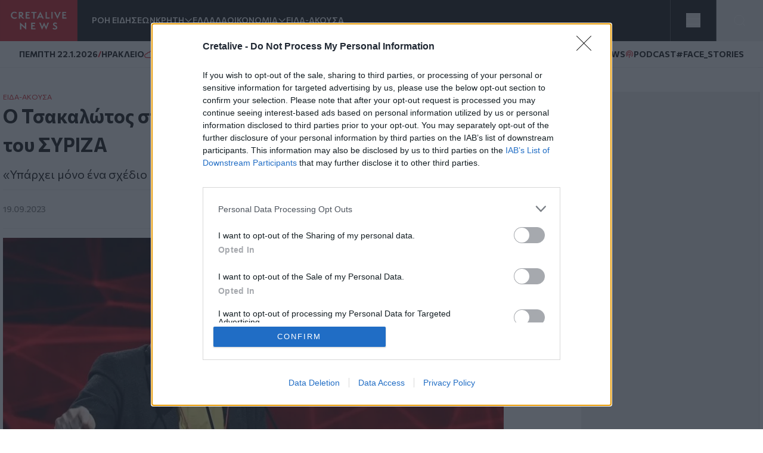

--- FILE ---
content_type: text/html; charset=UTF-8
request_url: https://www.cretalive.gr/eida-akoysa/o-tsakalotos-stirizei-ahtsiogloy-gia-tin-proedria-toy-syriza
body_size: 17173
content:
<!DOCTYPE html><html lang="el" dir="ltr" prefix="og: https://ogp.me/ns#" class="no-js font-body text-opt"><head><meta charset="utf-8" /><meta name="description" content="«Υπάρχει μόνο ένα σχέδιο με αρχή, μέση και τέλος»" /><meta name="keywords" content="Είδα-Άκουσα,Ευκλείδης Τσακαλώτος" /><meta name="robots" content="index, follow" /><meta http-equiv="content-language" content="el" /><link rel="canonical" href="https://www.cretalive.gr/eida-akoysa/o-tsakalotos-stirizei-ahtsiogloy-gia-tin-proedria-toy-syriza" /><meta name="news_keywords" content="Είδα-Άκουσα,Ευκλείδης Τσακαλώτος" /><link rel="image_src" href="https://cdn.cretalive.gr/sites/default/files/styles/og_image/public/2022-04/tsakalotos.jpg?itok=hm73OfBU" /><meta property="og:site_name" content="Cretalive" /><meta property="og:type" content="article" /><meta property="og:url" content="https://www.cretalive.gr/eida-akoysa/o-tsakalotos-stirizei-ahtsiogloy-gia-tin-proedria-toy-syriza" /><meta property="og:title" content="Ο Τσακαλώτος στηρίζει Αχτσιόγλου για την προεδρία του ΣΥΡΙΖΑ" /><meta property="og:description" content="«Υπάρχει μόνο ένα σχέδιο με αρχή, μέση και τέλος»" /><meta property="og:image" content="https://cdn.cretalive.gr/sites/default/files/styles/og_image/public/2022-04/tsakalotos.jpg?itok=hm73OfBU" /><meta property="og:image:url" content="https://cdn.cretalive.gr/sites/default/files/styles/og_image/public/2022-04/tsakalotos.jpg?itok=hm73OfBU" /><meta property="og:image:secure_url" content="https://cdn.cretalive.gr/sites/default/files/styles/og_image/public/2022-04/tsakalotos.jpg?itok=hm73OfBU" /><meta property="og:image:width" content="1200" /><meta property="og:image:height" content="630" /><meta property="og:updated_time" content="2023-09-19T22:36:59+03:00" /><meta property="article:tag" content="Είδα-Άκουσα" /><meta property="article:tag" content="Ευκλείδης Τσακαλώτος" /><meta property="fb:app_id" content="3135373396554673" /><meta name="Generator" content="Drupal 10 (https://www.drupal.org)" /><meta name="MobileOptimized" content="width" /><meta name="HandheldFriendly" content="true" /><meta name="viewport" content="width=device-width, initial-scale=1.0" /><script type="application/ld+json">{"@context": "https://schema.org","@graph": [{"@type": "NewsArticle","headline": "Ο Τσακαλώτος στηρίζει Αχτσιόγλου για την προεδρία του ΣΥΡΙΖΑ","name": "Ο Τσακαλώτος στηρίζει Αχτσιόγλου για την προεδρία του ΣΥΡΙΖΑ","about": ["Είδα-Άκουσα","Ευκλείδης Τσακαλώτος"],"description": "«Υπάρχει μόνο ένα σχέδιο με αρχή, μέση και τέλος»","image": {"@type": "ImageObject","representativeOfPage": "True","url": "https://cdn.cretalive.gr/sites/default/files/styles/og_image/public/2022-04/tsakalotos.jpg?itok=hm73OfBU","width": "1200","height": "630"},"datePublished": "2023-09-19T22:36:25+0300","dateModified": "2023-09-19T22:36:25+0300","isAccessibleForFree": "True","author": {"@type": "NewsMediaOrganization","name": "Cretalive","url": "https://www.cretalive.gr","sameAs": ["https://www.facebook.com/cretalive/","https://twitter.com/cretalive/","https://www.instagram.com/cretalive/"],"logo": {"@type": "ImageObject","representativeOfPage": "True","url": "https://www.cretalive.gr/themes/custom/zf_creta/logo.svg","width": "160","height": "84"}},"publisher": {"@type": "NewsMediaOrganization","name": "Cretalive","url": "https://www.cretalive.gr","sameAs": ["https://www.facebook.com/cretalive/","https://twitter.com/cretalive/","https://www.instagram.com/cretalive/"],"logo": {"@type": "ImageObject","representativeOfPage": "True","url": "https://www.cretalive.gr/themes/custom/zf_creta/logo.svg","width": "160","height": "84"}},"mainEntityOfPage": "https://www.cretalive.gr/eida-akoysa/o-tsakalotos-stirizei-ahtsiogloy-gia-tin-proedria-toy-syriza"}]
}</script><meta charset="utf-8"><meta http-equiv="x-ua-compatible" content="ie=edge"><title>Ο Τσακαλώτος στηρίζει Αχτσιόγλου για την προεδρία του ΣΥΡΙΖΑ | Cretalive ειδήσεις</title><link rel="preconnect" href="//fonts.googleapis.com"><link rel="preconnect" href="https://img.youtube.com"><link rel="DNS-prefetch" href="//fonts.googleapis.com"/><link href="//fonts.googleapis.com/css2?family=Commissioner:wght@100..900&display=swap" rel="stylesheet"><link rel="apple-touch-icon" sizes="57x57" href="/themes/custom/tw_webpack/dist/favicons/apple-icon-57x57.png"><link rel="apple-touch-icon" sizes="60x60" href="/themes/custom/tw_webpack/dist/favicons/apple-icon-60x60.png"><link rel="apple-touch-icon" sizes="72x72" href="/themes/custom/tw_webpack/dist/favicons/apple-icon-72x72.png"><link rel="apple-touch-icon" sizes="76x76" href="/themes/custom/tw_webpack/dist/favicons/apple-icon-76x76.png"><link rel="apple-touch-icon" sizes="114x114" href="/themes/custom/tw_webpack/dist/favicons/apple-icon-114x114.png"><link rel="apple-touch-icon" sizes="120x120" href="/themes/custom/tw_webpack/dist/favicons/apple-icon-120x120.png"><link rel="apple-touch-icon" sizes="144x144" href="/themes/custom/tw_webpack/dist/favicons/apple-icon-144x144.png"><link rel="apple-touch-icon" sizes="152x152" href="/themes/custom/tw_webpack/dist/favicons/apple-icon-152x152.png"><link rel="apple-touch-icon" sizes="180x180" href="/apple-icon-180x180.png"><link rel="icon" type="image/png" sizes="192x192" href="/themes/custom/tw_webpack/dist/favicons/android-icon-192x192.png"><link rel="icon" type="image/png" sizes="32x32" href="/themes/custom/tw_webpack/dist/favicons/favicon-32x32.png"><link rel="icon" type="image/png" sizes="96x96" href="/themes/custom/tw_webpack/dist/favicons/favicon-96x96.png"><link rel="icon" type="image/png" sizes="16x16" href="/themes/custom/tw_webpack/dist/favicons/favicon-16x16.png"><link rel="manifest" href="/themes/custom/tw_webpack/dist/favicons/manifest.json"><meta name="msapplication-TileColor" content="#000000"><meta name="msapplication-TileImage" content="/themes/custom/tw_webpack/dist/favicons/ms-icon-144x144.png"><meta name="theme-color" content="#000000"><link rel="stylesheet" media="all" href="https://cdn.cretalive.gr/sites/default/files/css/css_sh5vkJSLXUnygsBbw5GXVVdKyIVLeQE4Da2X0R-7Xys.css?delta=0&amp;language=el&amp;theme=tw_webpack&amp;include=eJwrKY8vT00qSEzO1k_PyU9KzNEpTyzI1E8CCqTmpegmFxcDAOidDRI" /><link rel="stylesheet" media="all" href="https://cdn.cretalive.gr/sites/default/files/css/css_pbZPio8Azja9hbYFS4wccyoOBOEw7Ysz4ieILsAN6Pg.css?delta=1&amp;language=el&amp;theme=tw_webpack&amp;include=eJwrKY8vT00qSEzO1k_PyU9KzNEpTyzI1E8CCqTmpegmFxcDAOidDRI" /><script async src="https://pagead2.googlesyndication.com/pagead/js/adsbygoogle.js?client=ca-pub-1532283989485902" crossorigin="anonymous"></script><script async src="https://securepubads.g.doubleclick.net/tag/js/gpt.js"></script><script>
(function (w, d, s, l, i) {
w[l] = w[l] || [];
w[l].push({'gtm.start': new Date().getTime(), event: 'gtm.js'});
var f = d.getElementsByTagName(s)[0],
j = d.createElement(s),
dl = l != 'dataLayer' ? '&l=' + l : '';
j.async = true;
j.src = 'https://www.googletagmanager.com/gtm.js?id=GTM-' + i + dl;
f.parentNode.insertBefore(j, f);
})(window, document, 'script', 'dataLayer','TC7CKM4Z');
</script>	<script async src="https://static.adman.gr/adman.js"></script><script>
window.AdmanQueue = window.AdmanQueue || [];
AdmanQueue.push(function () {
Adman.adunit({id: 727, h: 'https://x.grxchange.gr', inline: true})
});
</script><meta http-equiv="refresh" content="1800"><script async id="ebx" src="//applets.ebxcdn.com/ebx.js"></script></head><body class="font-mainFont bg-[var(--main-bg-color)] path-node node--type-article"><noscript><iframe src="https://www.googletagmanager.com/ns.html?id=TC7CKM4Z" height="0" width="0" style="display:none;visibility:hidden"></iframe></noscript><div class="dialog-off-canvas-main-canvas" data-off-canvas-main-canvas> <header class="sticky top-0 z-50" role="banner" aria-label="Κεφαλίδα ιστοσελίδας" id="header"><div><div id="block-tw-webpack-wmenumainmenublock" class="padv-block block-wrapper"><div class="grid gap-8 header-grid-cols items-center bg-mainBlack"><div class="grid grid-cols-[auto,_1fr] gap-6 h-full"><a href="/"><img width="130" height="70" alt="Creta Live logo" src="/themes/custom/tw_webpack/dist/images/logo.svg"><span class="sr-only">Homepage</span></a><ul class="flex items-center gap-6 main-menu-nav transition-all duration-500 ease-in-out"><li id="main-menu-1" class="text-mainWhite text-sm font-semibold text-nowrap whitespace-nowrap 4xl:block 3xl:block 2xl:block xl:block lg:block md:block xs:hidden"><a href="/news" class="select-none">ΡΟΗ ΕΙΔΗΣΕΩΝ</a></li><li id="main-menu-2" class="text-mainWhite text-sm font-semibold relative submenu-parent before:absolute before:w-full before:h-[60px] before:top-0 before:left-0 before:content-[''] text-nowrap whitespace-nowrap 4xl:block 3xl:block 2xl:block xl:block lg:block md:block xs:hidden"><a href="/kriti" target="" class="flex items-center gap-1 relative z-10 select-none menu-"><span class="cursor-pointer">ΚΡΗΤΗ</span><span aria-controls="main-menu-submenu-2" data-menuid="main-menu-submenu-2" class="p-3 md:p-0 cursor-pointer icon-arrow_forward rotate-90"></span></a><ul id="main-menu-submenu-2" class="menu submenu menu-" aria-label="submenu-2"><li id="main-menu-1-1 menu- "> <a href="/tags/irakleio" class="select-none block px-4 py-2 hover:bg-gray-100">ΗΡΑΚΛΕΙΟ</a></li><li id="main-menu-2-2 menu- "> <a href="/tags/hania" class="select-none block px-4 py-2 hover:bg-gray-100">ΧΑΝΙΑ</a></li><li id="main-menu-3-3 menu- "> <a href="/tags/rethymno" class="select-none block px-4 py-2 hover:bg-gray-100">ΡΕΘΥΜΝΟ</a></li><li id="main-menu-4-4 menu- "> <a href="/tags/lasithi" class="select-none block px-4 py-2 hover:bg-gray-100">ΛΑΣΙΘΙ</a></li></ul></li><li id="main-menu-3" class="text-mainWhite text-sm font-semibold text-nowrap whitespace-nowrap 4xl:block 3xl:block 2xl:block xl:block lg:block md:block xs:hidden"><a href="/ellada" class="select-none">ΕΛΛΑΔΑ</a></li><li id="main-menu-4" class="text-mainWhite text-sm font-semibold relative submenu-parent before:absolute before:w-full before:h-[60px] before:top-0 before:left-0 before:content-[''] text-nowrap whitespace-nowrap 4xl:block 3xl:block 2xl:block xl:block lg:block md:hidden xs:hidden"><a href="/oikonomia" target="" class="flex items-center gap-1 relative z-10 select-none menu-"><span class="cursor-pointer">ΟΙΚΟΝΟΜΙΑ</span><span aria-controls="main-menu-submenu-4" data-menuid="main-menu-submenu-4" class="p-3 md:p-0 cursor-pointer icon-arrow_forward rotate-90"></span></a><ul id="main-menu-submenu-4" class="menu submenu menu-" aria-label="submenu-4"><li id="main-menu-1-1 menu- "> <a href="/tags/epiheiriseis" class="select-none block px-4 py-2 hover:bg-gray-100">ΕΠΙΧΕΙΡΗΣΕΙΣ</a></li></ul></li><li id="main-menu-5" class="text-mainWhite text-sm font-semibold text-nowrap whitespace-nowrap 4xl:block 3xl:block 2xl:block xl:block lg:block md:hidden xs:hidden"><a href="/eida-akoysa" class="select-none">ΕΙΔΑ-ΑΚΟΥΣΑ</a></li><li id="main-menu-6" class="text-mainWhite text-sm font-semibold text-nowrap whitespace-nowrap 4xl:block 3xl:block 2xl:block xl:block lg:hidden md:hidden xs:hidden"><a href="/polites" class="select-none">ΠΟΛΙΤΕΣ</a></li><li id="main-menu-7" class="text-mainWhite text-sm font-semibold text-nowrap whitespace-nowrap 4xl:block 3xl:block 2xl:block xl:block lg:hidden md:hidden xs:hidden"><a href="/taxonomy/term/15110" class="select-none">QUIZ</a></li><li id="main-menu-8" class="text-mainWhite text-sm font-semibold text-nowrap whitespace-nowrap 4xl:block 3xl:block 2xl:block xl:hidden lg:hidden md:hidden xs:hidden"><a href="/politismos" class="select-none">ΠΟΛΙΤΙΣΜΟΣ</a></li><li id="main-menu-9" class="text-mainWhite text-sm font-semibold text-nowrap whitespace-nowrap 4xl:block 3xl:block 2xl:block xl:hidden lg:hidden md:hidden xs:hidden"><a href="/apopseis" class="select-none">ΑΠΟΨΕΙΣ</a></li><li id="main-menu-10" class="text-mainWhite text-sm font-semibold text-nowrap whitespace-nowrap 4xl:block 3xl:block 2xl:hidden xl:hidden lg:hidden md:hidden xs:hidden"><a href="/istoria" class="select-none">ΙΣΤΟΡΙΑ</a></li><li id="main-menu-11" class="text-mainWhite text-sm font-semibold text-nowrap whitespace-nowrap 4xl:block 3xl:block 2xl:hidden xl:hidden lg:hidden md:hidden xs:hidden"><a href="/taxonomy/term/27999" class="select-none">ΕΚΕΙΝΟΣ &amp; ΕΚΕΙΝΗ</a></li><li id="main-menu-12" class="text-mainWhite text-sm font-semibold text-nowrap whitespace-nowrap 4xl:block 3xl:block 2xl:hidden xl:hidden lg:hidden md:hidden xs:hidden"><a href="/kosmos" class="select-none">ΚΟΣΜΟΣ</a></li><li id="main-menu-13" class="text-mainWhite text-sm font-semibold text-nowrap whitespace-nowrap 4xl:block 3xl:hidden 2xl:hidden xl:hidden lg:hidden md:hidden xs:hidden"><a href="/ygeia" class="select-none">ΥΓΕΙΑ</a></li><li id="main-menu-14" class="text-mainWhite text-sm font-semibold text-nowrap whitespace-nowrap 4xl:block 3xl:hidden 2xl:hidden xl:hidden lg:hidden md:hidden xs:hidden"><a href="/epistimes" class="select-none">ΕΠΙΣΤΗΜΕΣ</a></li><li id="main-menu-15" class="text-mainWhite text-sm font-semibold text-nowrap whitespace-nowrap 4xl:block 3xl:hidden 2xl:hidden xl:hidden lg:hidden md:hidden xs:hidden"><a href="/lifestyle" class="select-none">LIFESTYLE</a></li><li id="main-menu-16" class="text-mainWhite text-sm font-semibold text-nowrap whitespace-nowrap 4xl:block 3xl:hidden 2xl:hidden xl:hidden lg:hidden md:hidden xs:hidden"><a href="/sports" class="select-none">SPORTS</a></li></ul></div><div class="grid grid-cols-2 h-full"><div class="w-full h-full flex justify-center items-center bg-open border-solid border-l border-r border-[#535353]"><button aria-controls="menu" aria-label="Toggle menu" aria-expanded="false" class="menu-icon w-6 h-6 cursor-pointer relative block"><span class="bg-mainWhite h-1 absolute w-full left-0 top-0 transition-all duration-300 ease-in-out"></span><span class="bg-mainWhite h-1 absolute w-full left-0 top-[9px] transition-all duration-300 ease-in-out"></span><span class="bg-mainWhite h-1 absolute w-full left-0 top-[18px] transition-all duration-300 ease-in-out"></span></button><ul class="menu overflow-y-auto menu-proper-height p-6" id="menu"><li id="main-menu-1" class="text-mainWhite text-sm font-semibold text-nowrap whitespace-nowrap "><a href="/news" class="select-none">ΡΟΗ ΕΙΔΗΣΕΩΝ</a></li><li id="main-menu-2" class="accordion-item text-sm font-semibold relative submenu-parent text-nowrap whitespace-nowrap "><div class="flex items-center justify-between"><a href="/kriti" target="" class="flex items-center gap-1 relative z-10 select-none "><span class="cursor-pointer">ΚΡΗΤΗ</span></a><span aria-controls="main-menu-submenu-2" data-menuid="main-menu-submenu-2" class="cursor-pointer text-mainWhite icon-arrow_forward rotate-90 p-3 md:p-0 accordion-title"></span></div><div class="accordion-content overflow-hidden transition-max-height duration-300 ease-in-out max-h-0"><ul id="main-menu-submenu-2-" class="opacity-0 transition-opacity duration-300 ease-in-out accordion-content-inner submenu " aria-label="submenu-2"><li id="main-menu-1-1 menu- "> <a href="/tags/irakleio" class="select-none block px-4 py-2 hover:bg-gray-100">ΗΡΑΚΛΕΙΟ</a></li><li id="main-menu-2-2 menu- "> <a href="/tags/hania" class="select-none block px-4 py-2 hover:bg-gray-100">ΧΑΝΙΑ</a></li><li id="main-menu-3-3 menu- "> <a href="/tags/rethymno" class="select-none block px-4 py-2 hover:bg-gray-100">ΡΕΘΥΜΝΟ</a></li><li id="main-menu-4-4 menu- "> <a href="/tags/lasithi" class="select-none block px-4 py-2 hover:bg-gray-100">ΛΑΣΙΘΙ</a></li></ul></div></li><li id="main-menu-3" class="text-mainWhite text-sm font-semibold text-nowrap whitespace-nowrap "><a href="/ellada" class="select-none">ΕΛΛΑΔΑ</a></li><li id="main-menu-4" class="accordion-item text-sm font-semibold relative submenu-parent text-nowrap whitespace-nowrap "><div class="flex items-center justify-between"><a href="/oikonomia" target="" class="flex items-center gap-1 relative z-10 select-none "><span class="cursor-pointer">ΟΙΚΟΝΟΜΙΑ</span></a><span aria-controls="main-menu-submenu-4" data-menuid="main-menu-submenu-4" class="cursor-pointer text-mainWhite icon-arrow_forward rotate-90 p-3 md:p-0 accordion-title"></span></div><div class="accordion-content overflow-hidden transition-max-height duration-300 ease-in-out max-h-0"><ul id="main-menu-submenu-4-" class="opacity-0 transition-opacity duration-300 ease-in-out accordion-content-inner submenu " aria-label="submenu-4"><li id="main-menu-1-1 menu- "> <a href="/tags/epiheiriseis" class="select-none block px-4 py-2 hover:bg-gray-100">ΕΠΙΧΕΙΡΗΣΕΙΣ</a></li></ul></div></li><li id="main-menu-5" class="text-mainWhite text-sm font-semibold text-nowrap whitespace-nowrap "><a href="/eida-akoysa" class="select-none">ΕΙΔΑ-ΑΚΟΥΣΑ</a></li><li id="main-menu-6" class="text-mainWhite text-sm font-semibold text-nowrap whitespace-nowrap "><a href="/polites" class="select-none">ΠΟΛΙΤΕΣ</a></li><li id="main-menu-7" class="text-mainWhite text-sm font-semibold text-nowrap whitespace-nowrap "><a href="/taxonomy/term/15110" class="select-none">QUIZ</a></li><li id="main-menu-8" class="text-mainWhite text-sm font-semibold text-nowrap whitespace-nowrap "><a href="/politismos" class="select-none">ΠΟΛΙΤΙΣΜΟΣ</a></li><li id="main-menu-9" class="text-mainWhite text-sm font-semibold text-nowrap whitespace-nowrap "><a href="/apopseis" class="select-none">ΑΠΟΨΕΙΣ</a></li><li id="main-menu-10" class="text-mainWhite text-sm font-semibold text-nowrap whitespace-nowrap "><a href="/istoria" class="select-none">ΙΣΤΟΡΙΑ</a></li><li id="main-menu-11" class="text-mainWhite text-sm font-semibold text-nowrap whitespace-nowrap "><a href="/taxonomy/term/27999" class="select-none">ΕΚΕΙΝΟΣ &amp; ΕΚΕΙΝΗ</a></li><li id="main-menu-12" class="text-mainWhite text-sm font-semibold text-nowrap whitespace-nowrap "><a href="/kosmos" class="select-none">ΚΟΣΜΟΣ</a></li><li id="main-menu-13" class="text-mainWhite text-sm font-semibold text-nowrap whitespace-nowrap "><a href="/ygeia" class="select-none">ΥΓΕΙΑ</a></li><li id="main-menu-14" class="text-mainWhite text-sm font-semibold text-nowrap whitespace-nowrap "><a href="/epistimes" class="select-none">ΕΠΙΣΤΗΜΕΣ</a></li><li id="main-menu-15" class="text-mainWhite text-sm font-semibold text-nowrap whitespace-nowrap "><a href="/lifestyle" class="select-none">LIFESTYLE</a></li><li id="main-menu-16" class="text-mainWhite text-sm font-semibold text-nowrap whitespace-nowrap !border-b-0"><a href="/sports" class="select-none">SPORTS</a></li></ul></div><button id="openModal" aria-label="Open Search Modal" class="flex items-center justify-center" aria-controls="searchModal" aria-expanded="false"><svg xmlns="http://www.w3.org/2000/svg" width="24" height="25" viewbox="0 0 24 25" fill="none"><path d="M11 19.762C15.4183 19.762 19 16.1802 19 11.762C19 7.34368 15.4183 3.76196 11 3.76196C6.58172 3.76196 3 7.34368 3 11.762C3 16.1802 6.58172 19.762 11 19.762Z" stroke="white" stroke-linecap="round" stroke-linejoin="round"></path><path d="M20.9999 21.7619L16.6499 17.4119" stroke="white" stroke-linecap="round" stroke-linejoin="round"></path></svg></button><div id="searchModal" class="flex-col items-center justify-center py-10 fixed top-0 left-0 right-0 w-full bg-mainBlack main-header z-50"><div class="flex justify-center items-center gap-4 w-full"><input type="text" id="searchField" class="px-8 py-4 border border-solid w-1/2" placeholder="Search An Article" aria-label="Search Field"><button class="flex justify-center items-center" id="searchBtn" aria-label="Search Button"><svg xmlns="http://www.w3.org/2000/svg" width="24" height="25" viewbox="0 0 24 25" fill="none"><path d="M11 19.762C15.4183 19.762 19 16.1802 19 11.762C19 7.34368 15.4183 3.76196 11 3.76196C6.58172 3.76196 3 7.34368 3 11.762C3 16.1802 6.58172 19.762 11 19.762Z" stroke="white" stroke-linecap="round" stroke-linejoin="round"></path><path d="M20.9999 21.7619L16.6499 17.4119" stroke="white" stroke-linecap="round" stroke-linejoin="round"></path></svg></button></div><button id="closeModal" aria-label="Close Search Modal" class="absolute top-[10px] right-[10px]"><span class="icon-close text-4xl text-mainWhite"></span></button></div></div></div></div><div id="block-tw-webpack-weathermenublock" class="padv-block block-wrapper"><div class="flex items-center justify-between px-4 py-1 lg:px-8 lg:py-3 bg-mainWhite border-b border-solid border-[#EDEDED] min-h-7"><div class="flex items-center gap-2"> <time class="block text-mainBlack text-[10px] lg:text-sm font-bold">ΠΕΜΠΤΗ 22.1.2026</time> <span class="block text-secondaryColor text-sm font-bold">/</span> <span class="block text-mainBlack text-[10px] lg:text-sm font-bold">ΗΡΑΚΛΕΙΟ</span> <span class="block weather__icon weather__icon-03d block w-5 h-5 bg-cover text-secondaryColor text-sm font-bold"></span> <span class="text-secondaryColor text-xs font-bold min-w-[35px] ">18 &nbsp;&deg;C</span></div><div class="items-center gap-2 hidden md:flex"> <a class="text-mainBlack text-sm font-bold flex items-center gap-1" href="/tags/happynews"><span class="icon-happynews"></span><span>HAPPYNEWS</span></a> <a class="text-mainBlack text-sm font-bold epikairotita flex items-center gap-1" href="/tags/podcast"><span class="block podcast icon-pod text-secondaryColor text-sm font-bold"></span> <span>PODCAST</span></a> <a class="epikairotita face-stories text-mainBlack text-sm font-bold epikairotita flex items-center gap-1" href="/tags/facestories"><span>#FACE_STORIES</span></a></div></div></div><div id="block-tw-webpack-breakingnewshottagsmenublock" class="padv-block block-wrapper"></div></div></header><div id="menu_overlay" class="hidden cursor-pointer fixed left-0 top-0 w-full h-dvh backdrop-blur-sm" style="z-index: 21;"></div><main id="main" role="main" class="mt-5 md:mt-10"><section class="home-top"></section><section class="grid grid-cols-1 md:grid-cols-[1fr,_auto] gap-4 lg:gap-responsive max-w-container mx-auto mt-10 px-4 lg:px-0"><div class=""><div><div data-drupal-messages-fallback class="hidden"></div><div id="block-tw-webpack-content" class="padv-block block-wrapper"><div><section class=""><div class="w-full max-w-[840px]"><article class="mb-14"><div class="px-4 lg:px-0"><h4 class="text-mainColor font-normal text-xs"><a href="/eida-akoysa">ΕΙΔΑ-ΑΚΟΥΣΑ</a></h4><h1 class="text-articleh1 font-bold text-mainBlack mb-3">Ο Τσακαλώτος στηρίζει Αχτσιόγλου για την προεδρία του ΣΥΡΙΖΑ<span class=""></span></h1><h2 class="text-xl font-normal text-mainBlack mb-3">«Υπάρχει μόνο ένα σχέδιο με αρχή, μέση και τέλος»</h2><div class="border-solid border-b border-t border-extralight py-3 mb-4 flex justify-between items-center"><div class="flex gap-2 items-center"><time datetime="2023-09-19T22:36:25+03:00" class="text-sm text-lighterText font-medium">19.09.2023</time></div><div class="hidden md:flex z-10 fixed top-auto bottom-20 right-7 w-10 items-center md:bottom-10 md:right-[350px] md:z-auto md:gap-2 md:relative md:bottom-auto md:right-auto md:w-auto"><h3 class="hidden md:text-sm md:text-gold md:block">SHARE:</h3><ul id="social_tray" class="hidden shadow-[0_35px_60px_-15px_rgba(0,0,0,0.8)] flex-col flex absolute bottom-0 top-auto bg-white rounded-full pb-20 px-3 pt-5 gap-4 md:flex-row md:items-center md:relative md:p-1 md:flex md:shadow-none md:rounded-none"><li class="p-1 cursor-pointer transition-all duration-200 hover:fill-mainColor"> <a href="https://www.facebook.com/sharer.php?u=https://www.cretalive.gr/eida-akoysa/o-tsakalotos-stirizei-ahtsiogloy-gia-tin-proedria-toy-syriza?utm_source=facebook_share&amp;utm_medium=social" target="_blank"> <svg class="h-6 w-6"><use xlink:href="/themes/custom/tw_webpack/dist/images/sprite.svg#facebook"></use></svg> <span class="sr-only">Facebook</span> </a></li><li class="p-1 cursor-pointer transition-all duration-200 hover:fill-mainColor md:flex-col"> <a href="https://twitter.com/share?text=Ο Τσακαλώτος στηρίζει Αχτσιόγλου για την προεδρία του ΣΥΡΙΖΑ&amp;url=https://www.cretalive.gr/eida-akoysa/o-tsakalotos-stirizei-ahtsiogloy-gia-tin-proedria-toy-syriza?utm_source=twitter_share&amp;utm_medium=social" target="_blank"> <svg class="h-6 w-6"><use xlink:href="/themes/custom/tw_webpack/dist/images/sprite.svg#twitter"></use></svg> <span class="sr-only">Twitter</span> </a></li><li class="p-1 cursor-pointer transition-all duration-200 hover:fill-mainColor md:flex-col"> <a href="fb-messenger://share/?link=https://www.cretalive.gr/eida-akoysa/o-tsakalotos-stirizei-ahtsiogloy-gia-tin-proedria-toy-syriza?utm_source=fbmessenger_share&amp;utm_medium=social" target="_blank"> <svg class="h-6 w-6"><use xlink:href="/themes/custom/tw_webpack/dist/images/sprite.svg#messenger"></use></svg> <span class="sr-only">Messenger</span> </a></li><li class="p-1 cursor-pointer transition-all duration-200 hover:fill-mainColor md:flex-col"> <a href="https://wa.me/?text=https://www.cretalive.gr/eida-akoysa/o-tsakalotos-stirizei-ahtsiogloy-gia-tin-proedria-toy-syriza?utm_source=whatsapp_share&amp;utm_medium=social" data-action="share/whatsapp/share" target="_blank"> <svg class="h-6 w-6"><use xlink:href="/themes/custom/tw_webpack/dist/images/sprite.svg#whatsapp"></use></svg> <span class="sr-only">Whatsapp</span> </a></li><li class="p-1 cursor-pointer transition-all duration-200 hover:fill-mainColor md:flex-col"> <a href="viber://forward?text=https://www.cretalive.gr/eida-akoysa/o-tsakalotos-stirizei-ahtsiogloy-gia-tin-proedria-toy-syriza?utm_source=viber_share&amp;utm_medium=social" target="_blank"> <svg class="h-6 w-6"><use xlink:href="/themes/custom/tw_webpack/dist/images/sprite.svg#viber"></use></svg> <span class="sr-only">Viber</span> </a></li></ul> <button id="article_share" class="p-4 rounded-full absolute bg-gold bottom-0 shadow-[0_15px_15px_-15px] md:hidden"> <svg class="h-6 w-6"><use xlink:href="/themes/custom/tw_webpack/dist/images/sprite.svg#share"></use></svg> <span class="sr-only">SHARE</span></button></div><div class="floating-btn fixed bottom-[10px] right-[10px] flex md:hidden flex-col items-center gap-4 z-[1000]"> <button id="shareButton" class="bg-mainColor p-4 rounded-full focus:outline-none"> <svg id="shareIcon" xmlns="http://www.w3.org/2000/svg" width="20" height="20" viewBox="0 0 18 18" fill="none"> <path d="M6.26726 7.76433C5.58143 6.39129 3.91239 5.83332 2.53865 6.51914C1.16492 7.20497 0.607645 8.87402 1.29347 10.2477C1.97929 11.6215 3.64834 12.1788 5.02207 11.4929C5.56128 11.224 5.99765 10.787 6.26726 10.2477" stroke="white" stroke-width="1.5" stroke-linecap="round" stroke-linejoin="round"/> <path d="M14.2067 6.57472C15.7458 6.57819 16.9959 5.3337 17 3.79529C17.0035 2.25618 15.759 1.00613 14.2206 1.00196C12.6815 0.998486 11.4315 2.24298 11.4273 3.78139C11.4259 4.21707 11.5274 4.64718 11.7226 5.037" stroke="white" stroke-width="1.5" stroke-linecap="round" stroke-linejoin="round"/> <path d="M11.7226 12.9757C11.0367 14.3488 11.5933 16.0185 12.9663 16.7043C14.3394 17.3902 16.0091 16.8336 16.695 15.4606C17.3808 14.0875 16.8242 12.4178 15.4512 11.732C15.0648 11.5388 14.6389 11.4387 14.2067 11.4387" stroke="white" stroke-width="1.5" stroke-linecap="round" stroke-linejoin="round"/> <path d="M14.2067 6.57483C13.1539 6.57413 12.193 5.97864 11.7225 5.03711L6.26721 7.76442C6.66189 8.54544 6.66189 9.46752 6.26721 10.2485L11.7225 12.9765C12.193 12.035 13.1539 11.4395 14.2067 11.4388" stroke="white" stroke-width="1.5" stroke-linecap="round" stroke-linejoin="round"/></svg> </button><ul id="socialIcons" class="social-icons flex flex-col items-center gap-4 transition-all duration-300 ease-in-out max-h-0 opacity-0 overflow-hidden"><li class="bg-[#EDEDED] p-2 rounded-full w-9 h-9 flex items-center justify-center"> <a href="https://www.facebook.com/sharer.php?u=https://www.cretalive.gr/eida-akoysa/o-tsakalotos-stirizei-ahtsiogloy-gia-tin-proedria-toy-syriza?utm_source=facebook_share&amp;utm_medium=social" target="_blank"> <svg class="h-6 w-6"><use xlink:href="/themes/custom/tw_webpack/dist/images/sprite.svg#facebook"></use></svg> <span class="sr-only">Facebook</span> </a></li><li class="bg-[#EDEDED] p-2 rounded-full w-9 h-9 flex items-center justify-center"> <a href="https://twitter.com/share?text=Ο Τσακαλώτος στηρίζει Αχτσιόγλου για την προεδρία του ΣΥΡΙΖΑ&amp;url=https://www.cretalive.gr/eida-akoysa/o-tsakalotos-stirizei-ahtsiogloy-gia-tin-proedria-toy-syriza?utm_source=twitter_share&amp;utm_medium=social" target="_blank"> <svg class="h-6 w-6"><use xlink:href="/themes/custom/tw_webpack/dist/images/sprite.svg#twitter"></use></svg> <span class="sr-only">Twitter</span> </a></li><li class="bg-[#EDEDED] p-2 rounded-full w-9 h-9 flex items-center justify-center"> <a href="fb-messenger://share/?link=https://www.cretalive.gr/eida-akoysa/o-tsakalotos-stirizei-ahtsiogloy-gia-tin-proedria-toy-syriza?utm_source=fbmessenger_share&amp;utm_medium=social" target="_blank"> <svg class="h-6 w-6"><use xlink:href="/themes/custom/tw_webpack/dist/images/sprite.svg#messenger"></use></svg> <span class="sr-only">Messenger</span> </a></li><li class="bg-[#EDEDED] p-2 rounded-full w-9 h-9 flex items-center justify-center"> <a href="https://wa.me/?text=https://www.cretalive.gr/eida-akoysa/o-tsakalotos-stirizei-ahtsiogloy-gia-tin-proedria-toy-syriza?utm_source=whatsapp_share&amp;utm_medium=social" data-action="share/whatsapp/share" target="_blank"> <svg class="h-6 w-6"><use xlink:href="/themes/custom/tw_webpack/dist/images/sprite.svg#whatsapp"></use></svg> <span class="sr-only">Whatsapp</span> </a></li><li class="bg-[#EDEDED] p-2 rounded-full w-9 h-9 flex items-center justify-center"> <a href="viber://forward?text=https://www.cretalive.gr/eida-akoysa/o-tsakalotos-stirizei-ahtsiogloy-gia-tin-proedria-toy-syriza?utm_source=viber_share&amp;utm_medium=social" target="_blank"> <svg class="h-6 w-6"><use xlink:href="/themes/custom/tw_webpack/dist/images/sprite.svg#viber"></use></svg> <span class="sr-only">Viber</span> </a></li></ul></div></div><div class="border-solid border-b border-t border-extralight py-3 mb-4 flex md:hidden justify-center items-center gap-8"><a href="https://www.facebook.com/sharer.php?u=https://www.cretalive.gr/eida-akoysa/o-tsakalotos-stirizei-ahtsiogloy-gia-tin-proedria-toy-syriza?utm_source=facebook_share&amp;utm_medium=social" target="_blank"><svg class="h-6 w-6"><use xlink:href="/themes/custom/tw_webpack/dist/images/sprite.svg#facebook"></use></svg><span class="sr-only">Facebook</span></a><a href="https://twitter.com/share?text=Ο Τσακαλώτος στηρίζει Αχτσιόγλου για την προεδρία του ΣΥΡΙΖΑ&amp;url=https://www.cretalive.gr/eida-akoysa/o-tsakalotos-stirizei-ahtsiogloy-gia-tin-proedria-toy-syriza?utm_source=twitter_share&amp;utm_medium=social" target="_blank"><svg class="h-6 w-6"><use xlink:href="/themes/custom/tw_webpack/dist/images/sprite.svg#twitter"></use></svg><span class="sr-only">Twitter</span></a><a href="fb-messenger://share/?link=https://www.cretalive.gr/eida-akoysa/o-tsakalotos-stirizei-ahtsiogloy-gia-tin-proedria-toy-syriza?utm_source=fbmessenger_share&amp;utm_medium=social" target="_blank"><svg class="h-6 w-6"><use xlink:href="/themes/custom/tw_webpack/dist/images/sprite.svg#messenger"></use></svg><span class="sr-only">Messenger</span></a><a href="https://wa.me/?text=https://www.cretalive.gr/eida-akoysa/o-tsakalotos-stirizei-ahtsiogloy-gia-tin-proedria-toy-syriza?utm_source=whatsapp_share&amp;utm_medium=social" data-action="share/whatsapp/share" target="_blank"><svg class="h-6 w-6"><use xlink:href="/themes/custom/tw_webpack/dist/images/sprite.svg#whatsapp"></use></svg><span class="sr-only">Whatsapp</span></a><a href="viber://forward?text=https://www.cretalive.gr/eida-akoysa/o-tsakalotos-stirizei-ahtsiogloy-gia-tin-proedria-toy-syriza?utm_source=viber_share&amp;utm_medium=social" target="_blank"><svg class="h-6 w-6"><use xlink:href="/themes/custom/tw_webpack/dist/images/sprite.svg#viber"></use></svg><span class="sr-only">Viber</span></a></div></div><div class="grid-x align-stretch"><div	class="cell medium-8"><div class="relative"> <figure class="mb-6"> <picture class="max-w-[840px] max-h-[472px] flex justify-center items-center"> <source srcset="https://cdn.cretalive.gr/sites/default/files/styles/tw_main_image_840x473/public/2022-04/tsakalotos.webp?itok=Wq30sTbg 1x, https://cdn.cretalive.gr/sites/default/files/styles/tw_main_image_1680x946/public/2022-04/tsakalotos.webp?itok=WMmXcU9S 2x" media="(min-width: 768px)" type="image/webp" width="840" height="473"/> <source srcset="https://cdn.cretalive.gr/sites/default/files/styles/tw_leading_hero_375x211/public/2022-04/tsakalotos.webp?itok=kCZC-Prc 1x, https://cdn.cretalive.gr/sites/default/files/styles/tw_leading_hero_750x422/public/2022-04/tsakalotos.webp?itok=YLeevIzR 2x" media="(max-width: 767px)" type="image/webp" width="375" height="211"/> <source srcset="https://cdn.cretalive.gr/sites/default/files/styles/tw_main_image_840x473/public/2022-04/tsakalotos.jpg?itok=Wq30sTbg 1x, https://cdn.cretalive.gr/sites/default/files/styles/tw_main_image_1680x946/public/2022-04/tsakalotos.jpg?itok=WMmXcU9S 2x" media="(min-width: 768px)" type="image/jpeg" width="840" height="473"/> <source srcset="https://cdn.cretalive.gr/sites/default/files/styles/tw_leading_hero_375x211/public/2022-04/tsakalotos.jpg?itok=kCZC-Prc 1x, https://cdn.cretalive.gr/sites/default/files/styles/tw_leading_hero_750x422/public/2022-04/tsakalotos.jpg?itok=YLeevIzR 2x" media="(max-width: 767px)" type="image/jpeg" width="375" height="211"/> <img loading="eager" class="object-cover w-full h-full aspect-[840/473]" picture_class="max-w-[840px] max-h-[472px] flex justify-center items-center" width="375" height="211" src="https://cdn.cretalive.gr/sites/default/files/styles/tw_leading_hero_375x211/public/2022-04/tsakalotos.jpg?itok=kCZC-Prc" alt="Ο Τσακαλώτος στηρίζει Αχτσιόγλου για την προεδρία του ΣΥΡΙΖΑ" /> </picture> </figure></div><div><div id="block-tw-webpack-adblock-39" class="padv-block block-wrapper text-center mx-auto lg:container dfp-block adblock-in-region-article-before-body adtag-null"><div class="block lg:hidden section ad__section "><div class="ad__div ad__mobile_tablet"><div class="ad ad__300x250 "><div id="xau-10003-%%CACHEBUSTER%%"><script>
AdmanQueue.push(function () {
Adman.adunit({
id: 10003,
h: 'https://x.grxchange.gr',
elementId: 'xau-10003-%%CACHEBUSTER%%',
})
});
</script></div></div></div></div></div><div id="block-tw-webpack-adblock-38" class="padv-block block-wrapper text-center mx-auto lg:container dfp-block adblock-in-region-article-before-body adtag-null"><div class="hidden lg:block section ad__section "><div class="ad__div ad__desktop"><div class="ad ad__728x90 "><div id="xau-10003-%%CACHEBUSTER%%"><script>
AdmanQueue.push(function () {
Adman.adunit({
id: 10003,
h: 'https://x.grxchange.gr',
elementId: 'xau-10003-%%CACHEBUSTER%%',
})
});
</script></div></div></div></div></div></div><div class="max-w-[624px] mx-auto flex flex-col mt-10 px-4"><div class="flex flex-col gap-4 prose-p:text-mainBlack prose-p:leading[22px] prose-p:tracking-[-0.16px] prose-p:text-base md:prose-p:text-lg prose-ul:list-disc prose-ul:list-inside prose-ol:list-inside	prose-ol:list-decimal prose-a:text-mainColor hover:prose-a:underline prose-h1:text-2xl md:prose-h1:text-4xl prose-h2:text-xl md:prose-h2:text-3xl prose-h3:text-xl md:prose-h3:text-[26px] prose-h4:text-xl md:prose-h4:text-2xl prose-h5:text-[22px] prose-h6:text-xl"><p>Τη στήριξή του προς την <a href="https://www.cretalive.gr/tags/efi-ahtsiogloy">Έφη Αχτσιόγλου</a> στον δεύτερο γύρο των εκλογών του<a href="https://www.cretalive.gr/tags/syriza"> ΣΥΡΙΖΑ</a>, χωρίς όμως να την ονοματίζει, εξέφρασε ο <a href="https://www.cretalive.gr/tags/eykleidis-tsakalotos">Ευκλείδης Τσακαλώτος</a>, με ανάρτησή του στα social media.</p><p>«Την Κυριακή, κανονικά, τα μέλη του ΣΥΡΙΖΑ-ΠΣ θα είχαν να επιλέξουν ανάμεσα σε δύο σχέδια. Κανονικά. Αλλά αυτό που έχουμε μπροστά μας είναι τελικά μόνο ένα σχέδιο με αρχή, μέση και τέλος. Σχέδιο που θα μπορούσε να συζητηθεί σε συνέδριο, όπου οι σύνεδροι θα μπορούσαν να προτείνουν αφαιρέσεις προσθέσεις ή τροποποιήσεις.</p><p></p><p>Και εκεί θα έβγαιναν οι αναγκαίες συνθέσεις. Από την άλλη πλευρά, δεν έχουμε σχέδιο αλλά μια πρόταση: “ψηφίστε με γιατί μπορώ να κερδίσω, γιατί είμαι πετυχημένος, γιατί έχω προσόντα… εμπιστευτείτε με”. Δεν το λες και στρατηγική νίκης επί μιας σκληρής νεοφιλελεύθερης Δεξιάς, όπως εκφράζεται από την κυβέρνηση Μητσοτάκη» αναφέρει στην ανάρτησή του ο Ευκλείδης Τσακαλώτος.</p><p>&nbsp;</p><p><iframe allow="autoplay; clipboard-write; encrypted-media; picture-in-picture; web-share" allowfullscreen="true" frameborder="0" height="271" scrolling="no" src="https://www.facebook.com/plugins/post.php?href=https%3A%2F%2Fwww.facebook.com%2Ftsakalotos.euclid%2Fposts%2Fpfbid02HZWLnCUrYj2uDqbned5heFFUy6Tni52qJE1BZrBCaNQ69PcMN1pJoNpoiNTdcJ2fl&amp;show_text=true&amp;width=500" style="border:none;overflow:hidden" width="500"></iframe></p><p></p><div id="pa_inarticle"></div></div><section class="section after-article-ad helper-margin-h-tablet-down"> </section></div></div><div class="cell medium-4 article__advertisement helper-all-borders"><div	class="js-ads"></div></div></div><div	class="mt-10 border-t border-b border-solid py-3 max-w-fit mx-auto"></div><div class="section section-ad after-article-ad helper-margin-h-tablet-down"><div><div id="block-tw-webpack-googlenewslink" class="padv-block block-wrapper"><div><h3>Ακολουθήστε το Cretalive στο <a href="https://news.google.com/publications/CAAqBwgKMIC7nAswjMW0Aw?hl=el&amp;gl=GR&amp;ceid=GR%3Ael" onclick="dataLayer.push({ 'event': 'Google News' });">Google News</a> και στο <a href="https://www.facebook.com/cretalive/" onclick="dataLayer.push({
'event': 'Facebook' });" style="color:#3578E5;">Facebook</a><br>Κάντε εγγραφή στο κανάλι μας στο <a href="https://www.youtube.com/channel/UCmzaIE6UCdRguV2hYXxDl_A" onclick="dataLayer.push({ 'event': 'YouTube' });">YouTube</a><br><script src="https://apis.google.com/js/platform.js"></script><div class="g-ytsubscribe" data-channelid="UCmzaIE6UCdRguV2hYXxDl_A" data-count="default" data-layout="default">&nbsp;</div></h3></div></div><div id="block-tw-webpack-adblock-32" class="padv-block block-wrapper text-center mx-auto lg:container dfp-block adblock-in-region-after-article adtag-null"><div class="block md:hidden section ad__section "><div class="ad__div ad__mobile"><div class="ad ad__300x250 bg__grey"><div id="xau-10006-%%CACHEBUSTER%%"><script>
AdmanQueue.push(function () {
Adman.adunit({
id: 10006,
h: 'https://x.grxchange.gr',
elementId: 'xau-10006-%%CACHEBUSTER%%',
})
});
</script></div></div></div></div></div><div id="block-tw-webpack-adblock-31" class="padv-block block-wrapper text-center mx-auto lg:container dfp-block adblock-in-region-after-article adtag-null"><div class="hidden md:block mb-5 section ad__section "><div class="ad__div ad__tablet_desktop"><div class="ad ad__728x90 bg__grey"><div id="xau-10006-%%CACHEBUSTER%%"><script>
AdmanQueue.push(function () {
Adman.adunit({
id: 10006,
h: 'https://x.grxchange.gr',
elementId: 'xau-10006-%%CACHEBUSTER%%',
})
});
</script></div></div></div></div></div></div></div><div class="mt-10"><div class="flex flex-col gap-4"><p class="max-w-fit mx-auto py-1 px-2 uppercase font-extrabold text-mini md:text-xs bg-secondaryColor text-mainWhite">Σχετικά Tags</p><div class="ml-4 flex flex-wrap items-center justify-center gap-6"> <a href="/tags/eykleidis-tsakalotos"> <span class="text-xs font-extrabold before:content-hashTag overflow-scroll tags-container">Ευκλείδης Τσακαλώτος</span> </a> <a href="/tags/efi-ahtsiogloy"> <span class="text-xs font-extrabold before:content-hashTag overflow-scroll tags-container">Έφη Αχτσιόγλου</span> </a> <a href="/tags/ekloges-2023"> <span class="text-xs font-extrabold before:content-hashTag overflow-scroll tags-container">Εκλογές 2023</span> </a> <a href="/tags/syriza"> <span class="text-xs font-extrabold before:content-hashTag overflow-scroll tags-container">ΣΥΡΙΖΑ</span> </a></div></div></div></article><div class="mt-10 px-4 w-full max-w-[1284px] mx-auto"><section class="bg-mainColor py-10 w-full relative before:absolute before:top-0 before:w-[10px] before:h-[25px] before:content-[''] before:bg-mainBlack before:left-[50%] before:translate-x-[-50%] after:absolute after:bottom-0 after:w-[10px] after:h-[25px] after:content-[''] after:bg-mainBlack after:left-[50%] after:translate-x-[-50%]"><div class="flex flex-col justify-center items-center"><h2 class="text-mainWhite font-bold text-xl text-center">Γίνε ο ρεπόρτερ του CRETALIVE</h2> <a class="text-mainWhite underline uppercase text-sm text-center" href="/gine-o-reporter-tou-cretalive">Στείλε την είδηση</a></div></section></div></section></div></div></div></div><aside class="w-full mb-8 md:max-w-[300px] w-full mx-auto md:mx-0"><div class="md:sticky aside-inner"><div><div id="block-tw-webpack-adblock-33" class="padv-block block-wrapper text-center mx-auto lg:container dfp-block adblock-in-region-aside adtag-null"><div class="hidden md:block section ad__section "><div class="ad__div ad__tablet_desktop"><div class="ad ad__300x600 bg__grey"><div id="xau-10007-%%CACHEBUSTER%%"><script>
AdmanQueue.push(function () {
Adman.adunit({
id: 10007,
h: 'https://x.grxchange.gr',
elementId: 'xau-10007-%%CACHEBUSTER%%',
})
});
</script></div></div></div></div></div><div id="block-tw-webpack-tabbedlistsmostrecent" class="padv-block block-wrapper"><div id="tabbed_lists" class="flex-col gap-4 flex scroll-mt-[62px]"><div class="tabbed"> <input type="radio" id="tab1" class="hidden" name="cat-tabs" checked=""> <input type="radio" id="tab2" class="hidden" name="cat-tabs"><ul class="tabs flex items-center list-none p-0 text-sm font-black"><li class="tab w-full"> <label class="block mb-[-1px] cursor-pointer p-3 transition-all duration-300 text-center border border-solid border-extralight text-mainBlack text-sm font-black" for="tab1">Ροή ειδήσεων</label></li><li class="tab w-full"> <label class="block mb-[-1px] cursor-pointer p-3 transition-all duration-300 text-center border border-solid border-extralight text-mainBlack text-sm font-black" for="tab2">Δημοφιλή</label></li></ul><div class="tab-content hidden py-4 px-2"><div class="h-[calc(100dvh-116px)] md:max-h-[470px] overflow-y-auto custom-scrollbar-section"> <article class="relative border-t border-solid border-extralight mb-1 p-2 flex gap-2"><div class=""> <time datetime="2026-01-22T11:38:29+02:00" class="text-lightText dark:text-darkPrimaryText text-xs font-normal mb-3">11:38</time> <a class="link-overall" href="/kriti/ypoyrgeio-paideias-133-ek-eyro-gia-tis-leitoyrgikes-dapanes-ton-aei"><h4 class="text-mainBlack dark:text-darkPrimaryText text-sm font-medium"> Υπουργείο Παιδείας: 133 εκ ευρώ για τις λειτουργικές δαπάνες των ΑΕΙ</h4> </a></div> </article> <article class="relative border-t border-solid border-extralight mb-1 p-2 flex gap-2"><div class=""> <time datetime="2026-01-22T11:32:29+02:00" class="text-lightText dark:text-darkPrimaryText text-xs font-normal mb-3">11:32</time> <a class="link-overall" href="/kriti/enohos-xana-gia-tin-kakopoiisi-tis-koris-tis-syntrofoy-toy-alla-i-poini-toy-meiothike"><h4 class="text-mainBlack dark:text-darkPrimaryText text-sm font-medium"> Ένοχος ξανά για την κακοποίηση της κόρης της συντρόφου του αλλά η ποινή του μειώθηκε</h4> </a></div> </article> <article class="relative border-t border-solid border-extralight mb-1 p-2 flex gap-2"><div class=""> <time datetime="2026-01-22T11:27:13+02:00" class="text-lightText dark:text-darkPrimaryText text-xs font-normal mb-3">11:27</time> <a class="link-overall" href="/kriti/kissamos-50hronos-piso-apo-tis-ypotheseis-klopon-se-exohikes-katoikies"><h4 class="text-mainBlack dark:text-darkPrimaryText text-sm font-medium"> Κίσσαμος: 50χρονος πίσω από τις υποθέσεις κλοπών σε εξοχικές κατοικίες</h4> </a></div> </article> <article class="relative border-t border-solid border-extralight mb-1 p-2 flex gap-2"><div class=""> <time datetime="2026-01-22T11:25:55+02:00" class="text-lightText dark:text-darkPrimaryText text-xs font-normal mb-3">11:25</time> <a class="link-overall" href="/kriti/anoigoyn-ta-krasia-toy-alexi-zormpa-tyfli-geysignosia-gia-ton-epeteiako-oino"><h4 class="text-mainBlack dark:text-darkPrimaryText text-sm font-medium"> Τυφλή γευσιγνωσία για τον επετειακό οίνο «Βίος και Πολιτεία του Αλέξη Ζορμπά»</h4> </a></div> </article> <article class="relative border-t border-solid border-extralight mb-1 p-2 flex gap-2"><div class=""> <time datetime="2026-01-22T11:17:52+02:00" class="text-lightText dark:text-darkPrimaryText text-xs font-normal mb-3">11:17</time> <a class="link-overall" href="/ellada/gynaikoktonia-sti-sotiritsa-tholosa-akoyga-fones-ti-anefere-stin-apologia-toy-o"><h4 class="text-mainBlack dark:text-darkPrimaryText text-sm font-medium"> Γυναικοκτονία στη Σωτηρίτσα: &quot;Θόλωσα… άκουγα φωνές&quot; - Τι ανέφερε στην απολογία του ο κατηγορούμενος</h4> </a></div> </article> <article class="relative border-t border-solid border-extralight mb-1 p-2 flex gap-2"><div class=""> <time datetime="2026-01-22T11:12:35+02:00" class="text-lightText dark:text-darkPrimaryText text-xs font-normal mb-3">11:12</time> <a class="link-overall" href="/kriti/dikigoriki-prooptiki-apisteytes-kathysteriseis-sto-ktimatologiko-grafeio-irakleioy-para-tis"><h4 class="text-mainBlack dark:text-darkPrimaryText text-sm font-medium"> Δικηγορική Προοπτική: &quot;Απίστευτες καθυστερήσεις στο Κτηματολογικό Γραφείο Ηρακλείου παρά τις δεσμεύσεις&quot;</h4> </a></div> </article> <article class="relative border-t border-solid border-extralight mb-1 p-2 flex gap-2"><div class=""> <time datetime="2026-01-22T11:07:28+02:00" class="text-lightText dark:text-darkPrimaryText text-xs font-normal mb-3">11:07</time> <a class="link-overall" href="/ygeia/meleti-i-sobari-elleipsi-bitaminis-d-ayxanei-ton-kindyno-nosileias-gia-loimoxeis-toy"><h4 class="text-mainBlack dark:text-darkPrimaryText text-sm font-medium"> Μελέτη: Η σοβαρή έλλειψη βιταμίνης D αυξάνει τον κίνδυνο νοσηλείας για λοιμώξεις του αναπνευστικού</h4> </a></div> </article> <article class="relative border-t border-solid border-extralight mb-1 p-2 flex gap-2"><div class=""> <time datetime="2026-01-22T11:05:20+02:00" class="text-lightText dark:text-darkPrimaryText text-xs font-normal mb-3">11:05</time> <a class="link-overall" href="/kriti/rethymno-stis-26-ianoyarioy-i-proti-dianomi-toy-koinonikoy-pantopoleioy-gia-fetos"><h4 class="text-mainBlack dark:text-darkPrimaryText text-sm font-medium"> Ρέθυμνο: Στις 26 Ιανουαρίου η πρώτη διανομή του Κοινωνικού Παντοπωλείου για φέτος</h4> </a></div> </article> <article class="relative border-t border-solid border-extralight mb-1 p-2 flex gap-2"><div class=""> <time datetime="2026-01-22T10:54:05+02:00" class="text-lightText dark:text-darkPrimaryText text-xs font-normal mb-3">10:54</time> <a class="link-overall" href="/ellada/eikones-katastrofis-stin-ano-glyfada-katebike-boyno-dromoi-kai-ih-thaftikan-se-laspes-kai"><h4 class="text-mainBlack dark:text-darkPrimaryText text-sm font-medium"> Εικόνες καταστροφής στην Άνω Γλυφάδα: &quot;Κατέβηκε&quot; το βουνό, δρόμοι και ΙΧ θάφτηκαν σε λάσπες και πέτρες</h4> </a></div> </article> <article class="relative border-t border-solid border-extralight mb-1 p-2 flex gap-2"><div class=""> <time datetime="2026-01-22T10:51:28+02:00" class="text-lightText dark:text-darkPrimaryText text-xs font-normal mb-3">10:51</time> <a class="link-overall" href="/kriti/exafanisi-33hronoy-ti-leei-i-elas-gia-ti-syllipsi-stin-kissamo"><h4 class="text-mainBlack dark:text-darkPrimaryText text-sm font-medium"> Εξαφάνιση 33χρονου: Τι λέει η ΕΛΑΣ για τη σύλληψη στην Κίσσαμο</h4> </a></div> </article> <article class="relative border-t border-solid border-extralight mb-1 p-2 flex gap-2"><div class=""> <time datetime="2026-01-22T10:46:23+02:00" class="text-lightText dark:text-darkPrimaryText text-xs font-normal mb-3">10:46</time> <a class="link-overall" href="/apopseis/elaiolado-fetos-den-eihe-paragogi-alla-oi-paragogoi-plirosan-ton-logariasmo"><h4 class="text-mainBlack dark:text-darkPrimaryText text-sm font-medium"> Το ελαιόλαδο φέτος δεν είχε παραγωγή, αλλά οι παραγωγοί πλήρωσαν τον λογαριασμό!</h4> </a></div> </article> <article class="relative border-t border-solid border-extralight mb-1 p-2 flex gap-2"><div class=""> <time datetime="2026-01-22T10:39:43+02:00" class="text-lightText dark:text-darkPrimaryText text-xs font-normal mb-3">10:39</time> <a class="link-overall" href="/kriti/perifereia-kritis-parateinontai-ta-metra-gia-tin-eylogia-ton-aigoprobaton"><h4 class="text-mainBlack dark:text-darkPrimaryText text-sm font-medium"> Περιφέρεια Κρήτης: Παρατείνονται τα μέτρα για την ευλογιά των αιγοπροβάτων</h4> </a></div> </article> <article class="relative border-t border-solid border-extralight mb-1 p-2 flex gap-2"><div class=""> <time datetime="2026-01-22T10:33:10+02:00" class="text-lightText dark:text-darkPrimaryText text-xs font-normal mb-3">10:33</time> <a class="link-overall" href="/kriti/kriti-apateones-kanoyn-paraggelies-dithen-os-enstoloi-astynomikon-tmimaton"><h4 class="text-mainBlack dark:text-darkPrimaryText text-sm font-medium"> Κρήτη: απατεώνες κάνουν … παραγγελίες δήθεν ως ένστολοι Αστυνομικών Τμημάτων</h4> </a></div> </article> <article class="relative border-t border-solid border-extralight mb-1 p-2 flex gap-2"><div class=""> <time datetime="2026-01-22T10:28:37+02:00" class="text-lightText dark:text-darkPrimaryText text-xs font-normal mb-3">10:28</time> <a class="link-overall" href="/ellada/kakokairia-se-8-periohes-tis-attikis-ta-megalytera-ypsi-brohis"><h4 class="text-mainBlack dark:text-darkPrimaryText text-sm font-medium"> Κακοκαιρία: Σε 8 περιοχές της Αττικής τα μεγαλύτερα ύψη βροχής</h4> </a></div> </article> <article class="relative border-t border-solid border-extralight mb-1 p-2 flex gap-2"><div class=""> <time datetime="2026-01-22T10:17:10+02:00" class="text-lightText dark:text-darkPrimaryText text-xs font-normal mb-3">10:17</time> <a class="link-overall" href="/lifestyle/kennedy-nea-seira-gia-tin-oikogeneia-kenenti"><h4 class="text-mainBlack dark:text-darkPrimaryText text-sm font-medium"> «Kennedy»: Νέα σειρά για την οικογένεια Κένεντι</h4> </a></div> </article> <article class="relative border-t border-solid border-extralight mb-1 p-2 flex gap-2"><div class=""> <time datetime="2026-01-22T10:07:43+02:00" class="text-lightText dark:text-darkPrimaryText text-xs font-normal mb-3">10:07</time> <a class="link-overall" href="/ellada/sygklonistiko-binteo-sti-glyfada-gynaika-se-dromo-heimarro-sozetai-apo-dyo-andres-teleytaia"><h4 class="text-mainBlack dark:text-darkPrimaryText text-sm font-medium"> Συγκλονιστικό βίντεο στη Γλυφάδα: Γυναίκα σε δρόμο-χείμαρρο σώζεται από δύο άνδρες τελευταία στιγμή</h4> </a></div> </article> <article class="relative border-t border-solid border-extralight mb-1 p-2 flex gap-2"><div class=""> <time datetime="2026-01-22T10:03:00+02:00" class="text-lightText dark:text-darkPrimaryText text-xs font-normal mb-3">10:03</time> <a class="link-overall" href="/kriti/hania-sygkroysi-dyo-aytokiniton-ston-agio-ioanni"><h4 class="text-mainBlack dark:text-darkPrimaryText text-sm font-medium"> Χανιά: Σύγκρουση δύο αυτοκινήτων στον Άγιο Ιωάννη</h4> </a></div> </article> <article class="relative border-t border-solid border-extralight mb-1 p-2 flex gap-2"><div class=""> <time datetime="2026-01-22T09:55:45+02:00" class="text-lightText dark:text-darkPrimaryText text-xs font-normal mb-3">09:55</time> <a class="link-overall" href="/kosmos/tramp-paroysiazei-sto-ntabos-symboylio-eirinis-anakoinose-plaisio-symfonias-gia-ti"><h4 class="text-mainBlack dark:text-darkPrimaryText text-sm font-medium"> Τραμπ: Παρουσιάζει στο Νταβός το &quot;Συμβούλιο Ειρήνης&quot; - Ανακοίνωσε &quot;πλαίσιο συμφωνίας&quot; για τη Γροιλανδία</h4> </a></div> </article> <article class="relative border-t border-solid border-extralight mb-1 p-2 flex gap-2"><div class=""> <time datetime="2026-01-22T09:51:57+02:00" class="text-lightText dark:text-darkPrimaryText text-xs font-normal mb-3">09:51</time> <a class="link-overall" href="/eida-akoysa/proheires-apokatastaseis-monima-problimata-stoys-dromoys"><h4 class="text-mainBlack dark:text-darkPrimaryText text-sm font-medium"> Πρόχειρες αποκαταστάσεις, μόνιμα προβλήματα στους δρόμους</h4> </a></div> </article> <article class="relative border-t border-solid border-extralight mb-1 p-2 flex gap-2"><div class=""> <time datetime="2026-01-22T09:41:52+02:00" class="text-lightText dark:text-darkPrimaryText text-xs font-normal mb-3">09:41</time> <a class="link-overall" href="/kriti/politikes-drastiriotites-ekdiloseis-apo-tin-te-hanion-toy-kke"><h4 class="text-mainBlack dark:text-darkPrimaryText text-sm font-medium"> Πολιτικές δραστηριότητες - εκδηλώσεις από την Τ.Ε. Χανίων του ΚΚΕ</h4> </a></div> </article></div> <a href="/news" class="block px-8 py-4 mt-4 text-mainColor text-sm font-medium border border-mainColor text-center">ΠΕΡΙΣΣΟΤΕΡΑ</a></div><div class="tab-content hidden py-4 px-2"><div class="h-[calc(100dvh-116px)] md:max-h-[470px] overflow-auto custom-scrollbar-section"> <article class="relative border-t border-solid border-extralight mb-1 p-2 flex gap-2"><div class="grid grid-cols-[1fr,_auto] gap-2"> <span class="block text-mainColor font-black text-sm">1</span> <a class="link-overall" href="/kriti/eoasi-ayta-apofasistikan-sti-dieyrymeni-syneleysi-ton-agrotoktinotrofon-stis-arhanes"><h4 class="text-mainBlack text-sm font-medium"> ΕΟΑΣΗ: Αυτά αποφασίστηκαν στη διευρυμένη συνέλευση των αγροτοκτηνοτρόφων στις Αρχάνες</h4> </a></div> </article> <article class="relative border-t border-solid border-extralight mb-1 p-2 flex gap-2"><div class="grid grid-cols-[1fr,_auto] gap-2"> <span class="block text-mainColor font-black text-sm">2</span> <a class="link-overall" href="/kriti/ypo-elegho-i-fotia-sti-bipei-egkairi-i-epembasi-tis-pyrosbestikis-ypiresias"><h4 class="text-mainBlack text-sm font-medium"> Υπό έλεγχο η φωτιά στη ΒΙΠΕΗ: Έγκαιρη η επέμβαση της Πυροσβεστικής Υπηρεσίας</h4> </a></div> </article> <article class="relative border-t border-solid border-extralight mb-1 p-2 flex gap-2"><div class="grid grid-cols-[1fr,_auto] gap-2"> <span class="block text-mainColor font-black text-sm">3</span> <a class="link-overall" href="/kriti/thanatifora-ektropi-ohimatos-sta-kapetaniana-me-enan-nekro-photos"><h4 class="text-mainBlack text-sm font-medium"> Θανατηφόρα εκτροπή οχήματος στα Καπετανιανά με έναν νεκρό! (photos)</h4> </a></div> </article> <article class="relative border-t border-solid border-extralight mb-1 p-2 flex gap-2"><div class="grid grid-cols-[1fr,_auto] gap-2"> <span class="block text-mainColor font-black text-sm">4</span> <a class="link-overall" href="/kriti/irakleio-kommati-tsimentoy-epese-apo-gefyra-kai-prosgeiothike-se-parmpriz-aytokinitoy"><h4 class="text-mainBlack text-sm font-medium"> Ηράκλειο: Κομμάτι τσιμέντου έπεσε από γέφυρα και “προσγειώθηκε” σε παρμπρίζ αυτοκινήτου!</h4> </a></div> </article> <article class="relative border-t border-solid border-extralight mb-1 p-2 flex gap-2"><div class="grid grid-cols-[1fr,_auto] gap-2"> <span class="block text-mainColor font-black text-sm">5</span> <a class="link-overall" href="/ellada/nekri-gynaika-sti-glyfada-apo-tin-kakokairia"><h4 class="text-mainBlack text-sm font-medium"> Νεκρή γυναίκα στη Γλυφάδα από την κακοκαιρία</h4> </a></div> </article> <article class="relative border-t border-solid border-extralight mb-1 p-2 flex gap-2"><div class="grid grid-cols-[1fr,_auto] gap-2"> <span class="block text-mainColor font-black text-sm">6</span> <a class="link-overall" href="/kriti/hania-18-hronia-katheirxi-ston-odigo-tis-porse-gia-trohaio-me-thyma-ton-22hrono-panagioti"><h4 class="text-mainBlack text-sm font-medium"> Χανιά: 18 χρόνια κάθειρξη στον οδηγό της Πόρσε για το τροχαίο με θύμα τον 22χρονο Παναγιώτη</h4> </a></div> </article> <article class="relative border-t border-solid border-extralight mb-1 p-2 flex gap-2"><div class="grid grid-cols-[1fr,_auto] gap-2"> <span class="block text-mainColor font-black text-sm">7</span> <a class="link-overall" href="/kriti/borizia-me-fora-apo-kato-pros-ta-pano-i-moiraia-boli-poy-skotose-tin-eyaggelia-fragkiadaki"><h4 class="text-mainBlack text-sm font-medium"> Βορίζια: Με φορά από κάτω προς τα πάνω η μοιραία βολή που σκότωσε την Ευαγγελία Φραγκιαδάκη - Βίντεο</h4> </a></div> </article> <article class="relative border-t border-solid border-extralight mb-1 p-2 flex gap-2"><div class="grid grid-cols-[1fr,_auto] gap-2"> <span class="block text-mainColor font-black text-sm">8</span> <a class="link-overall" href="/kriti/irakleio-sti-fylaki-stelnei-ton-43hrono-methysmeno-odigo-i-epikindyni-odigisi"><h4 class="text-mainBlack text-sm font-medium"> Ηράκλειο: Στη φυλακή &quot;στέλνει&quot; τον 43χρονο μεθυσμένο οδηγό η επικίνδυνη οδήγηση</h4> </a></div> </article></div></div></div></div></div></div></div></aside></section><section class="max-w-container mx-auto w-full mt-10 px-4 lg:px-0"><div><div id="block-tw-webpack-shetikaarthrawblock" class="padv-block block-wrapper"> <section class="px-4 max-w-[1284px] mx-auto mb-10"><div class="grid-container main-block main-block--4-columns related-articles"><div class="main-block__title"><h3 class="font-black text-mainBlack text-h2 mb-4">ΣΧΕΤΙΚA AΡΘΡΑ</h3></div><div class="grid grid-cols-1 gap-9 md:grid-cols-2 lg:grid-cols-3"> <article class="grid grid-cols-[auto,_1fr] gap-4 pt-4 border-t border-solid border-extralight md:border-0 md:pt-0 relative"> <a href="/eida-akoysa/proheires-apokatastaseis-monima-problimata-stoys-dromoys"> <span class="sr-only">Πρόχειρες αποκαταστάσεις, μόνιμα προβλήματα στους δρόμους</span> <picture class="max-w-[134px] max-h-[134px] flex justify-center items-center"> <source srcset="https://cdn.cretalive.gr/sites/default/files/styles/preview_image_250x140/public/2026-01/lakkoyba-lionakis.webp?itok=aUoiaM1M 1x" media="all and (min-width: 920px)" type="image/webp" width="250" height="140"/> <source srcset="https://cdn.cretalive.gr/sites/default/files/styles/preview_image_250x140/public/2026-01/lakkoyba-lionakis.webp?itok=aUoiaM1M 1x" type="image/webp" width="250" height="140"/> <source srcset="https://cdn.cretalive.gr/sites/default/files/styles/preview_image_250x140/public/2026-01/lakkoyba-lionakis.jpg?itok=aUoiaM1M 1x" media="all and (min-width: 920px)" type="image/jpeg" width="250" height="140"/> <source srcset="https://cdn.cretalive.gr/sites/default/files/styles/preview_image_250x140/public/2026-01/lakkoyba-lionakis.jpg?itok=aUoiaM1M 1x" type="image/jpeg" width="250" height="140"/> <img loading="lazy" class="object-cover w-full h-full aspect-square" picture_class="max-w-[134px] max-h-[134px] flex justify-center items-center" width="250" height="140" src="https://cdn.cretalive.gr/sites/default/files/styles/preview_image_250x140/public/2026-01/lakkoyba-lionakis.jpg?itok=aUoiaM1M" alt="λακκουβα" /> </picture> </a><div class="flex flex-col gap-2"><div class="flex items-center gap-1 font-normal text-xs"> <a class="relative" href="/eida-akoysa"> <span class="text-mainColor uppercase px-1 -ml-1">ΕΙΔΑ-ΑΚΟΥΣΑ</span> </a> <time datetime="2026-01-22T09:51:57+02:00" class="text-lighterText">09:51</time></div> <a href="/eida-akoysa/proheires-apokatastaseis-monima-problimata-stoys-dromoys"> <span class="sr-only">Πρόχειρες αποκαταστάσεις, μόνιμα προβλήματα στους δρόμους</span><h2 class="font-bold text-sm">Πρόχειρες αποκαταστάσεις, μόνιμα προβλήματα στους δρόμους</h2> </a></div> </article> <article class="grid grid-cols-[auto,_1fr] gap-4 pt-4 border-t border-solid border-extralight md:border-0 md:pt-0 relative"> <a href="/eida-akoysa/sto-masterchef-me-tarando-irakleiotis-poy-zei-sto-elsinki"> <span class="sr-only">Στο MasterChef με … τάρανδο Ηρακλειώτης που ζει στο Ελσίνκι</span> <picture class="max-w-[134px] max-h-[134px] flex justify-center items-center"> <source srcset="https://cdn.cretalive.gr/sites/default/files/styles/preview_image_250x140/public/2026-01/giorgos-passadakis.webp?itok=4r19Phfp 1x" media="all and (min-width: 920px)" type="image/webp" width="250" height="140"/> <source srcset="https://cdn.cretalive.gr/sites/default/files/styles/preview_image_250x140/public/2026-01/giorgos-passadakis.webp?itok=4r19Phfp 1x" type="image/webp" width="250" height="140"/> <source srcset="https://cdn.cretalive.gr/sites/default/files/styles/preview_image_250x140/public/2026-01/giorgos-passadakis.jpg?itok=4r19Phfp 1x" media="all and (min-width: 920px)" type="image/jpeg" width="250" height="140"/> <source srcset="https://cdn.cretalive.gr/sites/default/files/styles/preview_image_250x140/public/2026-01/giorgos-passadakis.jpg?itok=4r19Phfp 1x" type="image/jpeg" width="250" height="140"/> <img loading="lazy" class="object-cover w-full h-full aspect-square" picture_class="max-w-[134px] max-h-[134px] flex justify-center items-center" width="250" height="140" src="https://cdn.cretalive.gr/sites/default/files/styles/preview_image_250x140/public/2026-01/giorgos-passadakis.jpg?itok=4r19Phfp" alt="Γιώργος Πασσαδάκης - Masterchef" /> </picture> </a><div class="flex flex-col gap-2"><div class="flex items-center gap-1 font-normal text-xs"> <a class="relative" href="/eida-akoysa"> <span class="text-mainColor uppercase px-1 -ml-1">ΕΙΔΑ-ΑΚΟΥΣΑ</span> </a> <time datetime="2026-01-22T08:20:20+02:00" class="text-lighterText">08:20</time></div> <a href="/eida-akoysa/sto-masterchef-me-tarando-irakleiotis-poy-zei-sto-elsinki"> <span class="sr-only">Στο MasterChef με … τάρανδο Ηρακλειώτης που ζει στο Ελσίνκι</span><h2 class="font-bold text-sm">Στο MasterChef με … τάρανδο Ηρακλειώτης που ζει στο Ελσίνκι</h2> </a></div> </article> <article class="grid grid-cols-[auto,_1fr] gap-4 pt-4 border-t border-solid border-extralight md:border-0 md:pt-0 relative"> <a href="/eida-akoysa/o-pihis-anebike-alla-apaiteitai-prosohi"> <span class="sr-only">Ο πήχης ανέβηκε, αλλά απαιτείται προσοχή...</span> <picture class="max-w-[134px] max-h-[134px] flex justify-center items-center"> <source srcset="https://cdn.cretalive.gr/sites/default/files/styles/preview_image_250x140/public/2026-01/foreis-elaiolado.webp?itok=IQyX72Jg 1x" media="all and (min-width: 920px)" type="image/webp" width="250" height="140"/> <source srcset="https://cdn.cretalive.gr/sites/default/files/styles/preview_image_250x140/public/2026-01/foreis-elaiolado.webp?itok=IQyX72Jg 1x" type="image/webp" width="250" height="140"/> <source srcset="https://cdn.cretalive.gr/sites/default/files/styles/preview_image_250x140/public/2026-01/foreis-elaiolado.jpg?itok=IQyX72Jg 1x" media="all and (min-width: 920px)" type="image/jpeg" width="250" height="140"/> <source srcset="https://cdn.cretalive.gr/sites/default/files/styles/preview_image_250x140/public/2026-01/foreis-elaiolado.jpg?itok=IQyX72Jg 1x" type="image/jpeg" width="250" height="140"/> <img loading="lazy" class="object-cover w-full h-full aspect-square" picture_class="max-w-[134px] max-h-[134px] flex justify-center items-center" width="250" height="140" src="https://cdn.cretalive.gr/sites/default/files/styles/preview_image_250x140/public/2026-01/foreis-elaiolado.jpg?itok=IQyX72Jg" alt="Ελαιόλαδο, Φορείς, Περιφέρεια Κρήτης " /> </picture> </a><div class="flex flex-col gap-2"><div class="flex items-center gap-1 font-normal text-xs"> <a class="relative" href="/eida-akoysa"> <span class="text-mainColor uppercase px-1 -ml-1">ΕΙΔΑ-ΑΚΟΥΣΑ</span> </a> <time datetime="2026-01-21T22:48:23+02:00" class="text-lighterText">22:48</time></div> <a href="/eida-akoysa/o-pihis-anebike-alla-apaiteitai-prosohi"> <span class="sr-only">Ο πήχης ανέβηκε, αλλά απαιτείται προσοχή...</span><h2 class="font-bold text-sm">Ο πήχης ανέβηκε, αλλά απαιτείται προσοχή...</h2> </a></div> </article> <article class="grid grid-cols-[auto,_1fr] gap-4 pt-4 border-t border-solid border-extralight md:border-0 md:pt-0 relative"> <a href="/eida-akoysa/ypothesi-alexi-tsikopoyloy-syllipsi-gia-diaspora-pseydon-eidiseon-diaheiristi"> <span class="sr-only">Υπόθεση Αλέξη Τσικόπουλου: σύλληψη για διασπορά ψευδών ειδήσεων διαχειριστή ιστοσελίδας </span> <picture class="max-w-[134px] max-h-[134px] flex justify-center items-center"> <source srcset="https://cdn.cretalive.gr/sites/default/files/styles/preview_image_250x140/public/2025-12/tsikopoulos-giatros-xania.webp?itok=vk0gZzdp 1x" media="all and (min-width: 920px)" type="image/webp" width="250" height="140"/> <source srcset="https://cdn.cretalive.gr/sites/default/files/styles/preview_image_250x140/public/2025-12/tsikopoulos-giatros-xania.webp?itok=vk0gZzdp 1x" type="image/webp" width="250" height="140"/> <source srcset="https://cdn.cretalive.gr/sites/default/files/styles/preview_image_250x140/public/2025-12/tsikopoulos-giatros-xania.jpg?itok=vk0gZzdp 1x" media="all and (min-width: 920px)" type="image/jpeg" width="250" height="140"/> <source srcset="https://cdn.cretalive.gr/sites/default/files/styles/preview_image_250x140/public/2025-12/tsikopoulos-giatros-xania.jpg?itok=vk0gZzdp 1x" type="image/jpeg" width="250" height="140"/> <img loading="lazy" class="object-cover w-full h-full aspect-square" picture_class="max-w-[134px] max-h-[134px] flex justify-center items-center" width="250" height="140" src="https://cdn.cretalive.gr/sites/default/files/styles/preview_image_250x140/public/2025-12/tsikopoulos-giatros-xania.jpg?itok=vk0gZzdp" alt="Κρήτη: Εξελίξεις στην υπόθεση εξαφάνισης του 33χρονου γιατρού - «Περιμένουμε σήμερα να μάθουμε αν είναι ζωντανός»" /> </picture> </a><div class="flex flex-col gap-2"><div class="flex items-center gap-1 font-normal text-xs"> <a class="relative" href="/eida-akoysa"> <span class="text-mainColor uppercase px-1 -ml-1">ΕΙΔΑ-ΑΚΟΥΣΑ</span> </a> <time datetime="2026-01-21T21:25:43+02:00" class="text-lighterText">21:25</time></div> <a href="/eida-akoysa/ypothesi-alexi-tsikopoyloy-syllipsi-gia-diaspora-pseydon-eidiseon-diaheiristi"> <span class="sr-only">Υπόθεση Αλέξη Τσικόπουλου: σύλληψη για διασπορά ψευδών ειδήσεων διαχειριστή ιστοσελίδας </span><h2 class="font-bold text-sm">Υπόθεση Αλέξη Τσικόπουλου: σύλληψη για διασπορά ψευδών ειδήσεων διαχειριστή ιστοσελίδας</h2> </a></div> </article> <article class="grid grid-cols-[auto,_1fr] gap-4 pt-4 border-t border-solid border-extralight md:border-0 md:pt-0 relative"> <a href="/eida-akoysa/eimaste-se-kalytero-epipedo-fetos-gia-tin-politiki-prostasia"> <span class="sr-only">«Είμαστε σε καλύτερο επίπεδο φέτος για την πολιτική προστασία»!</span> <picture class="max-w-[134px] max-h-[134px] flex justify-center items-center"> <source srcset="https://cdn.cretalive.gr/sites/default/files/styles/preview_image_250x140/public/2026-01/paravolidakis-seliniotakis.webp?itok=9rnGJqiG 1x" media="all and (min-width: 920px)" type="image/webp" width="250" height="140"/> <source srcset="https://cdn.cretalive.gr/sites/default/files/styles/preview_image_250x140/public/2026-01/paravolidakis-seliniotakis.webp?itok=9rnGJqiG 1x" type="image/webp" width="250" height="140"/> <source srcset="https://cdn.cretalive.gr/sites/default/files/styles/preview_image_250x140/public/2026-01/paravolidakis-seliniotakis.jpg?itok=9rnGJqiG 1x" media="all and (min-width: 920px)" type="image/jpeg" width="250" height="140"/> <source srcset="https://cdn.cretalive.gr/sites/default/files/styles/preview_image_250x140/public/2026-01/paravolidakis-seliniotakis.jpg?itok=9rnGJqiG 1x" type="image/jpeg" width="250" height="140"/> <img loading="lazy" class="object-cover w-full h-full aspect-square" picture_class="max-w-[134px] max-h-[134px] flex justify-center items-center" width="250" height="140" src="https://cdn.cretalive.gr/sites/default/files/styles/preview_image_250x140/public/2026-01/paravolidakis-seliniotakis.jpg?itok=9rnGJqiG" alt="Παραβολιδάκης Σεληνιωτάκης" /> </picture> </a><div class="flex flex-col gap-2"><div class="flex items-center gap-1 font-normal text-xs"> <a class="relative" href="/eida-akoysa"> <span class="text-mainColor uppercase px-1 -ml-1">ΕΙΔΑ-ΑΚΟΥΣΑ</span> </a> <time datetime="2026-01-21T13:18:53+02:00" class="text-lighterText">13:18</time></div> <a href="/eida-akoysa/eimaste-se-kalytero-epipedo-fetos-gia-tin-politiki-prostasia"> <span class="sr-only">«Είμαστε σε καλύτερο επίπεδο φέτος για την πολιτική προστασία»!</span><h2 class="font-bold text-sm">«Είμαστε σε καλύτερο επίπεδο φέτος για την πολιτική προστασία»!</h2> </a></div> </article> <article class="grid grid-cols-[auto,_1fr] gap-4 pt-4 border-t border-solid border-extralight md:border-0 md:pt-0 relative"> <a href="/eida-akoysa/i-apallagi-apo-ta-thriskeytika-mathima-tis-ithikis-kai-i-apofasi-toy-ste"> <span class="sr-only">Η απαλλαγή από τα Θρησκευτικά, το μάθημα της Ηθικής και η απόφαση του ΣτΕ</span> <picture class="max-w-[134px] max-h-[134px] flex justify-center items-center"> <source srcset="https://cdn.cretalive.gr/sites/default/files/styles/preview_image_250x140/public/2024-05/simboulio_epikrateias.webp?itok=1RLOwc2K 1x" media="all and (min-width: 920px)" type="image/webp" width="250" height="140"/> <source srcset="https://cdn.cretalive.gr/sites/default/files/styles/preview_image_250x140/public/2024-05/simboulio_epikrateias.webp?itok=1RLOwc2K 1x" type="image/webp" width="250" height="140"/> <source srcset="https://cdn.cretalive.gr/sites/default/files/styles/preview_image_250x140/public/2024-05/simboulio_epikrateias.jpg?itok=1RLOwc2K 1x" media="all and (min-width: 920px)" type="image/jpeg" width="250" height="140"/> <source srcset="https://cdn.cretalive.gr/sites/default/files/styles/preview_image_250x140/public/2024-05/simboulio_epikrateias.jpg?itok=1RLOwc2K 1x" type="image/jpeg" width="250" height="140"/> <img loading="lazy" class="object-cover w-full h-full aspect-square" picture_class="max-w-[134px] max-h-[134px] flex justify-center items-center" width="250" height="140" src="https://cdn.cretalive.gr/sites/default/files/styles/preview_image_250x140/public/2024-05/simboulio_epikrateias.jpg?itok=1RLOwc2K" alt="Η απαλλαγή από τα Θρησκευτικά, το μάθημα της Ηθικής και η απόφαση του ΣτΕ" /> </picture> </a><div class="flex flex-col gap-2"><div class="flex items-center gap-1 font-normal text-xs"> <a class="relative" href="/eida-akoysa"> <span class="text-mainColor uppercase px-1 -ml-1">ΕΙΔΑ-ΑΚΟΥΣΑ</span> </a> <time datetime="2026-01-21T12:48:57+02:00" class="text-lighterText">12:48</time></div> <a href="/eida-akoysa/i-apallagi-apo-ta-thriskeytika-mathima-tis-ithikis-kai-i-apofasi-toy-ste"> <span class="sr-only">Η απαλλαγή από τα Θρησκευτικά, το μάθημα της Ηθικής και η απόφαση του ΣτΕ</span><h2 class="font-bold text-sm">Η απαλλαγή από τα Θρησκευτικά, το μάθημα της Ηθικής και η απόφαση του ΣτΕ</h2> </a></div> </article></div></div></section></div><div id="block-tw-webpack-adblock-34" class="padv-block block-wrapper text-center mx-auto lg:container dfp-block adblock-in-region-after-content adtag-null"><div class="hidden md:block mb-5 section ad__section "><div class="ad__div ad__tablet_desktop"><div class="ad ad__728x90 bg__grey"><div id="xau-10009-%%CACHEBUSTER%%"><script>
AdmanQueue.push(function () {
Adman.adunit({
id: 10009,
h: 'https://x.grxchange.gr',
elementId: 'xau-10009-%%CACHEBUSTER%%',
})
});
</script></div></div></div></div></div><div id="block-tw-webpack-adblock-35" class="padv-block block-wrapper text-center mx-auto lg:container dfp-block adblock-in-region-after-content adtag-null"><div class="block md:hidden mb-5 section ad__section "><div class="ad__div ad__mobile"><div class="ad ad__300x250 bg__grey"><div id="xau-10009-%%CACHEBUSTER%%"><script>
AdmanQueue.push(function () {
Adman.adunit({
id: 10009,
h: 'https://x.grxchange.gr',
elementId: 'xau-10009-%%CACHEBUSTER%%',
})
});
</script></div></div></div></div></div><div id="block-tw-webpack-frontpagepromo" class="padv-block block-wrapper"> <section class="mb-10"><div class="max-w-container mx-auto gap-6 mx-auto grid grid-cols-1 lg:grid-cols-[auto,_1fr]"> <article class="relative pb-5 flex flex-auto flex-col max-w-[948px]"> <header class="bg-light py-4 "><h3 class="text-center text-h2 text-mainBlack font-black"> Συνεχής ροή</h3> </header><div class="h-full relative"> <picture> <source srcset="https://cdn.cretalive.gr/sites/default/files/styles/tw_leading_hero_948x533/public/2026-01/pexels-karola-g-6134926.webp?itok=CL9ZfFdW 1x, https://cdn.cretalive.gr/sites/default/files/styles/tw_leading_hero_1896x1066/public/2026-01/pexels-karola-g-6134926.webp?itok=i23n-bBj 2x" media="(min-width: 768px)" type="image/webp" width="948" height="533"/> <source srcset="https://cdn.cretalive.gr/sites/default/files/styles/tw_in_article_image_375w/public/2026-01/pexels-karola-g-6134926.webp?itok=Mx7jgIG_ 1x, https://cdn.cretalive.gr/sites/default/files/styles/tw_in_article_image_750w/public/2026-01/pexels-karola-g-6134926.webp?itok=rNMss88s 2x" media="(max-width: 767px)" type="image/webp" width="375" height="250"/> <source srcset="https://cdn.cretalive.gr/sites/default/files/styles/tw_leading_hero_948x533/public/2026-01/pexels-karola-g-6134926.jpg?itok=CL9ZfFdW 1x, https://cdn.cretalive.gr/sites/default/files/styles/tw_leading_hero_1896x1066/public/2026-01/pexels-karola-g-6134926.jpg?itok=i23n-bBj 2x" media="(min-width: 768px)" type="image/jpeg" width="948" height="533"/> <source srcset="https://cdn.cretalive.gr/sites/default/files/styles/tw_in_article_image_375w/public/2026-01/pexels-karola-g-6134926.jpg?itok=Mx7jgIG_ 1x, https://cdn.cretalive.gr/sites/default/files/styles/tw_in_article_image_750w/public/2026-01/pexels-karola-g-6134926.jpg?itok=rNMss88s 2x" media="(max-width: 767px)" type="image/jpeg" width="375" height="250"/> <img loading="eager" class="object-cover w-full h-full aspect-[948/533]" width="948" height="533" src="https://cdn.cretalive.gr/sites/default/files/styles/tw_leading_hero_948x533/public/2026-01/pexels-karola-g-6134926.jpg?itok=CL9ZfFdW" alt="Ένοχος ξανά για την κακοποίηση της κόρης της συντρόφου του αλλά η ποινή του μειώθηκε " /> </picture><div class="absolute top-0 w-full h-full img-overlay"></div><div class="absolute flex items-center bottom-0 left-0 z-10"> <a class="relative bg-mainColor text-mainWhite text-xs uppercase px-4 py-2" href="/kriti"> ΚΡΗΤΗ </a> <span class="text-mainBlack bg-mainWhite px-4 py-2 flex items-center gap-1 font-semibold"> <span class="icon-schedule"></span> <time datetime="2026-01-22T11:32:29+02:00" class="text-xs">11:32</time> </span></div></div> <a class="link-overall" href="/kriti/enohos-xana-gia-tin-kakopoiisi-tis-koris-tis-syntrofoy-toy-alla-i-poini-toy-meiothike"><h3 class="text-h2 text-mainBlack font-bold leading-8 tracking-[-0.24px] max-w-img md:leading-[52px] md:tracking-[-0.4px] p-4"> Ένοχος ξανά για την κακοποίηση της κόρης της συντρόφου του αλλά η ποινή του μειώθηκε</h3> </a> </article> <aside class="min-w-[300px] flex flex-col flex-auto lg:w-1/3"><div><div id="block-tw-webpack-adblock-4" class="padv-block block-wrapper text-center mx-auto lg:container dfp-block adblock-in-region-frontpage-promo-right adtag-null"><div class="hidden md:block section ad__section "><div class="ad__div ad__tablet_desktop"><div class="ad ad__300x600 bg__grey"><div id="xau-10008-%%CACHEBUSTER%%"><script>
AdmanQueue.push(function () {
Adman.adunit({
id: 10008,
h: 'https://x.grxchange.gr',
elementId: 'xau-10008-%%CACHEBUSTER%%',
})
});
</script></div></div></div></div></div></div> </aside></div></section><section class="flex gap-6 flex-col md:flex-row max-w-container mx-auto mb-10 md:mb-12 px-4 lg:px-0 mt-8 lg:mt-16"><div class="px-4 grid grid-cols-1 md:grid-cols-2 lg:grid-cols-3 xl:grid-cols-4 md:gap-6 md:px-0"> <article class="relative border-t border-gray py-4 grid grid-cols-[auto,_1fr] md:grid-cols-1 gap-4 md:p-0 md:border-0 content-baseline"> <picture class="max-w-[120px] lg:max-w-[300px] max-h-[70px] lg:max-h-[168px] flex justify-center items-center"> <source srcset="https://cdn.cretalive.gr/sites/default/files/styles/tw_card_teaser_300x168/public/2026-01/tilegoniki-apati-pixabay.webp?itok=EiVvRKxH 1x, https://cdn.cretalive.gr/sites/default/files/styles/tw_card_teaser_600x336/public/2026-01/tilegoniki-apati-pixabay.webp?itok=5usD_fun 2x" media="(min-width: 768px)" type="image/webp" width="300" height="168"/> <source srcset="https://cdn.cretalive.gr/sites/default/files/styles/tw_listing_teaser_120x70/public/2026-01/tilegoniki-apati-pixabay.webp?itok=DBvGlXRL 1x, https://cdn.cretalive.gr/sites/default/files/styles/tw_listing_teaser_240x140/public/2026-01/tilegoniki-apati-pixabay.webp?itok=L_5vU0Y6 2x" media="(max-width: 767px)" type="image/webp" width="120" height="70"/> <source srcset="https://cdn.cretalive.gr/sites/default/files/styles/tw_card_teaser_300x168/public/2026-01/tilegoniki-apati-pixabay.jpg?itok=EiVvRKxH 1x, https://cdn.cretalive.gr/sites/default/files/styles/tw_card_teaser_600x336/public/2026-01/tilegoniki-apati-pixabay.jpg?itok=5usD_fun 2x" media="(min-width: 768px)" type="image/jpeg" width="300" height="168"/> <source srcset="https://cdn.cretalive.gr/sites/default/files/styles/tw_listing_teaser_120x70/public/2026-01/tilegoniki-apati-pixabay.jpg?itok=DBvGlXRL 1x, https://cdn.cretalive.gr/sites/default/files/styles/tw_listing_teaser_240x140/public/2026-01/tilegoniki-apati-pixabay.jpg?itok=L_5vU0Y6 2x" media="(max-width: 767px)" type="image/jpeg" width="120" height="70"/> <img loading="lazy" class="object-cover w-full h-full aspect-[12/7] lg:aspect-[300/168]" picture_class="max-w-[120px] lg:max-w-[300px] max-h-[70px] lg:max-h-[168px] flex justify-center items-center" width="300" height="168" src="https://cdn.cretalive.gr/sites/default/files/styles/tw_card_teaser_300x168/public/2026-01/tilegoniki-apati-pixabay.jpg?itok=EiVvRKxH" alt="Κρήτη: απατεώνες κάνουν … παραγγελίες δήθεν ως ένστολοι Αστυνομικών Τμημάτων " /> </picture><div class="flex flex-col gap-2 flex-1"><div class="flex flex-wrap items-center"> <span class="text-mainColor text-xs font-bold pr-1">ΚΡΗΤΗ</span> <time datetime="2026-01-22T10:33:10+02:00" class="text-gray text-xs ml-auto md:ml-0 lg:ml-auto">10:33</time></div> <a class="link-overall" href="/kriti/kriti-apateones-kanoyn-paraggelies-dithen-os-enstoloi-astynomikon-tmimaton"><h3 class="text-mainBlack group-hover:text-mainColor text-md font-bold"> Κρήτη: απατεώνες κάνουν … παραγγελίες δήθεν ως ένστολοι Αστυνομικών Τμημάτων</h3> </a></div> </article> <article class="relative border-t border-gray py-4 grid grid-cols-[auto,_1fr] md:grid-cols-1 gap-4 md:p-0 md:border-0 content-baseline"> <picture class="max-w-[120px] lg:max-w-[300px] max-h-[70px] lg:max-h-[168px] flex justify-center items-center"> <source srcset="https://cdn.cretalive.gr/sites/default/files/styles/tw_card_teaser_300x168/public/2026-01/kakokairia-attiki-11.webp?itok=Sf5ObV6r 1x, https://cdn.cretalive.gr/sites/default/files/styles/tw_card_teaser_600x336/public/2026-01/kakokairia-attiki-11.webp?itok=yRErjrSo 2x" media="(min-width: 768px)" type="image/webp" width="300" height="168"/> <source srcset="https://cdn.cretalive.gr/sites/default/files/styles/tw_listing_teaser_120x70/public/2026-01/kakokairia-attiki-11.webp?itok=RYkxQ6L_ 1x, https://cdn.cretalive.gr/sites/default/files/styles/tw_listing_teaser_240x140/public/2026-01/kakokairia-attiki-11.webp?itok=Uz5zBaCd 2x" media="(max-width: 767px)" type="image/webp" width="120" height="70"/> <source srcset="https://cdn.cretalive.gr/sites/default/files/styles/tw_card_teaser_300x168/public/2026-01/kakokairia-attiki-11.jpg?itok=Sf5ObV6r 1x, https://cdn.cretalive.gr/sites/default/files/styles/tw_card_teaser_600x336/public/2026-01/kakokairia-attiki-11.jpg?itok=yRErjrSo 2x" media="(min-width: 768px)" type="image/jpeg" width="300" height="168"/> <source srcset="https://cdn.cretalive.gr/sites/default/files/styles/tw_listing_teaser_120x70/public/2026-01/kakokairia-attiki-11.jpg?itok=RYkxQ6L_ 1x, https://cdn.cretalive.gr/sites/default/files/styles/tw_listing_teaser_240x140/public/2026-01/kakokairia-attiki-11.jpg?itok=Uz5zBaCd 2x" media="(max-width: 767px)" type="image/jpeg" width="120" height="70"/> <img loading="lazy" class="object-cover w-full h-full aspect-[12/7] lg:aspect-[300/168]" picture_class="max-w-[120px] lg:max-w-[300px] max-h-[70px] lg:max-h-[168px] flex justify-center items-center" width="300" height="168" src="https://cdn.cretalive.gr/sites/default/files/styles/tw_card_teaser_300x168/public/2026-01/kakokairia-attiki-11.jpg?itok=Sf5ObV6r" alt="Εικόνες καταστροφής στην Άνω Γλυφάδα: &quot;Κατέβηκε&quot; το βουνό, δρόμοι και ΙΧ θάφτηκαν σε λάσπες και πέτρες" /> </picture><div class="flex flex-col gap-2 flex-1"><div class="flex flex-wrap items-center"> <span class="text-mainColor text-xs font-bold pr-1">ΕΛΛAΔΑ</span> <time datetime="2026-01-22T10:54:05+02:00" class="text-gray text-xs ml-auto md:ml-0 lg:ml-auto">10:54</time></div> <a class="link-overall" href="/ellada/eikones-katastrofis-stin-ano-glyfada-katebike-boyno-dromoi-kai-ih-thaftikan-se-laspes-kai"><h3 class="text-mainBlack group-hover:text-mainColor text-md font-bold"> Εικόνες καταστροφής στην Άνω Γλυφάδα: &quot;Κατέβηκε&quot; το βουνό, δρόμοι και ΙΧ θάφτηκαν σε λάσπες και πέτρες</h3> </a></div> </article> <article class="relative border-t border-gray py-4 grid grid-cols-[auto,_1fr] md:grid-cols-1 gap-4 md:p-0 md:border-0 content-baseline"> <picture class="max-w-[120px] lg:max-w-[300px] max-h-[70px] lg:max-h-[168px] flex justify-center items-center"> <source srcset="https://cdn.cretalive.gr/sites/default/files/styles/tw_card_teaser_300x168/public/2026-01/metanasteutiko-xasioti_0.webp?itok=vqCKeNqt 1x, https://cdn.cretalive.gr/sites/default/files/styles/tw_card_teaser_600x336/public/2026-01/metanasteutiko-xasioti_0.webp?itok=7M30csuS 2x" media="(min-width: 768px)" type="image/webp" width="300" height="168"/> <source srcset="https://cdn.cretalive.gr/sites/default/files/styles/tw_listing_teaser_120x70/public/2026-01/metanasteutiko-xasioti_0.webp?itok=CK6GGeDM 1x, https://cdn.cretalive.gr/sites/default/files/styles/tw_listing_teaser_240x140/public/2026-01/metanasteutiko-xasioti_0.webp?itok=wOg8QmWI 2x" media="(max-width: 767px)" type="image/webp" width="120" height="70"/> <source srcset="https://cdn.cretalive.gr/sites/default/files/styles/tw_card_teaser_300x168/public/2026-01/metanasteutiko-xasioti_0.jpg?itok=vqCKeNqt 1x, https://cdn.cretalive.gr/sites/default/files/styles/tw_card_teaser_600x336/public/2026-01/metanasteutiko-xasioti_0.jpg?itok=7M30csuS 2x" media="(min-width: 768px)" type="image/jpeg" width="300" height="168"/> <source srcset="https://cdn.cretalive.gr/sites/default/files/styles/tw_listing_teaser_120x70/public/2026-01/metanasteutiko-xasioti_0.jpg?itok=CK6GGeDM 1x, https://cdn.cretalive.gr/sites/default/files/styles/tw_listing_teaser_240x140/public/2026-01/metanasteutiko-xasioti_0.jpg?itok=wOg8QmWI 2x" media="(max-width: 767px)" type="image/jpeg" width="120" height="70"/> <img loading="lazy" class="object-cover w-full h-full aspect-[12/7] lg:aspect-[300/168]" picture_class="max-w-[120px] lg:max-w-[300px] max-h-[70px] lg:max-h-[168px] flex justify-center items-center" width="300" height="168" src="https://cdn.cretalive.gr/sites/default/files/styles/tw_card_teaser_300x168/public/2026-01/metanasteutiko-xasioti_0.jpg?itok=vqCKeNqt" alt="Αρχιπλοίαρχος Δήμητρα Χασιώτη για μεταναστευτικό: «οι λιμενικοί της Κρήτης αναμετρήθηκαν με ασύμμετρες καταστάσεις» " /> </picture><div class="flex flex-col gap-2 flex-1"><div class="flex flex-wrap items-center"> <span class="text-mainColor text-xs font-bold pr-1">ΚΡΗΤΗ</span> <time datetime="2026-01-22T09:14:02+02:00" class="text-gray text-xs ml-auto md:ml-0 lg:ml-auto">09:14</time></div> <a class="link-overall" href="/kriti/arhiploiarhos-dimitra-hasioti-gia-metanasteytiko-oi-limenikoi-tis-kritis-anametrithikan-me"><h3 class="text-mainBlack group-hover:text-mainColor text-md font-bold"> Αρχιπλοίαρχος Δήμητρα Χασιώτη για μεταναστευτικό: «οι λιμενικοί της Κρήτης αναμετρήθηκαν με ασύμμετρες καταστάσεις»</h3> </a></div> </article> <article class="relative border-t border-gray py-4 grid grid-cols-[auto,_1fr] md:grid-cols-1 gap-4 md:p-0 md:border-0 content-baseline"> <picture class="max-w-[120px] lg:max-w-[300px] max-h-[70px] lg:max-h-[168px] flex justify-center items-center"> <source srcset="https://cdn.cretalive.gr/sites/default/files/styles/tw_card_teaser_300x168/public/2026-01/kallitehniko-katalipsi-2.webp?itok=eLrqTWdN 1x, https://cdn.cretalive.gr/sites/default/files/styles/tw_card_teaser_600x336/public/2026-01/kallitehniko-katalipsi-2.webp?itok=BhXNqH6W 2x" media="(min-width: 768px)" type="image/webp" width="300" height="168"/> <source srcset="https://cdn.cretalive.gr/sites/default/files/styles/tw_listing_teaser_120x70/public/2026-01/kallitehniko-katalipsi-2.webp?itok=oFVMw-8e 1x, https://cdn.cretalive.gr/sites/default/files/styles/tw_listing_teaser_240x140/public/2026-01/kallitehniko-katalipsi-2.webp?itok=4XeRkFwE 2x" media="(max-width: 767px)" type="image/webp" width="120" height="70"/> <source srcset="https://cdn.cretalive.gr/sites/default/files/styles/tw_card_teaser_300x168/public/2026-01/kallitehniko-katalipsi-2.jpg?itok=eLrqTWdN 1x, https://cdn.cretalive.gr/sites/default/files/styles/tw_card_teaser_600x336/public/2026-01/kallitehniko-katalipsi-2.jpg?itok=BhXNqH6W 2x" media="(min-width: 768px)" type="image/jpeg" width="300" height="168"/> <source srcset="https://cdn.cretalive.gr/sites/default/files/styles/tw_listing_teaser_120x70/public/2026-01/kallitehniko-katalipsi-2.jpg?itok=oFVMw-8e 1x, https://cdn.cretalive.gr/sites/default/files/styles/tw_listing_teaser_240x140/public/2026-01/kallitehniko-katalipsi-2.jpg?itok=4XeRkFwE 2x" media="(max-width: 767px)" type="image/jpeg" width="120" height="70"/> <img loading="lazy" class="object-cover w-full h-full aspect-[12/7] lg:aspect-[300/168]" picture_class="max-w-[120px] lg:max-w-[300px] max-h-[70px] lg:max-h-[168px] flex justify-center items-center" width="300" height="168" src="https://cdn.cretalive.gr/sites/default/files/styles/tw_card_teaser_300x168/public/2026-01/kallitehniko-katalipsi-2.jpg?itok=eLrqTWdN" alt="Κλιμακώνεται η κινητοποίηση των μαθητών στα Καλλιτεχνικό και Μουσικό σχολεία Ηρακλείου" /> </picture><div class="flex flex-col gap-2 flex-1"><div class="flex flex-wrap items-center"> <span class="text-mainColor text-xs font-bold pr-1">ΚΡΗΤΗ</span> <time datetime="2026-01-22T09:09:36+02:00" class="text-gray text-xs ml-auto md:ml-0 lg:ml-auto">09:09</time></div> <a class="link-overall" href="/kriti/klimakonetai-i-kinitopoiisi-ton-mathiton-sta-kallitehniko-kai-moysiko-sholeia-irakleioy"><h3 class="text-mainBlack group-hover:text-mainColor text-md font-bold"> Κλιμακώνεται η κινητοποίηση των μαθητών στα Καλλιτεχνικό και Μουσικό σχολεία Ηρακλείου</h3> </a></div> </article></div></section><div class="flex justify-center mb-6 md:mb-16"> <a href="/" class="bg-mainColor text-mainWhite text-sm font-medium uppercase px-8 py-4">ΑΝΑΚΑΛΥΨΤΕ ΠΕΡΙΣΣΟΤΕΡΑ</a></div></div><div id="block-tw-webpack-adblock-36" class="padv-block block-wrapper text-center mx-auto lg:container dfp-block adblock-in-region-after-content adtag-null"><div class="hidden md:block mb-5 section ad__section "><div class="ad__div ad__tablet_desktop"><div class="ad ad__728x90 bg__grey"><div id="xau-10010-%%CACHEBUSTER%%"><script>
AdmanQueue.push(function () {
Adman.adunit({
id: 10010,
h: 'https://x.grxchange.gr',
elementId: 'xau-10010-%%CACHEBUSTER%%',
})
});
</script></div></div></div></div></div><div id="block-tw-webpack-adblock-37" class="padv-block block-wrapper text-center mx-auto lg:container dfp-block adblock-in-region-after-content adtag-null"><div class="block md:hidden mb-5 section ad__section "><div class="ad__div ad__mobile"><div class="ad ad__300x250 bg__grey"><div id="xau-10010-%%CACHEBUSTER%%"><script>
AdmanQueue.push(function () {
Adman.adunit({
id: 10010,
h: 'https://x.grxchange.gr',
elementId: 'xau-10010-%%CACHEBUSTER%%',
})
});
</script></div></div></div></div></div></div></section></main><footer class=""><div class="flex flex-col items-center mt-8 max-w-container mx-auto px-4"><div class="w-full"><div id="block-tw-webpack-wmenufootermenublock" class="padv-block block-wrapper"> <section class="flex items-center flex-col md:flex-row justify-between gap-8 w-full pb-4 border-b border-solid border-[#EDEDED] w-full"><div class="flex items-center gap-4"> <a href="/" > <img width="130" height="70" alt="Creta Live logo" src="/themes/custom/tw_webpack/dist/images/logo.svg"> </a><div class="flex items-center gap-2"> <img class="max-w-[10%]" src="/themes/custom/tw_webpack/src/images/mht.png" alt="MHT Logo"><p>Μ.Η.Τ. 232065</p></div></div><div class="block-wrapper"><ul class="flex gap-4 justify-center"><li class="facebook"> <a href="https://www.facebook.com/cretalive/" class=" " target="_blank" rel="follow">Facebook</a></li><li class="instagram"> <a href="https://www.instagram.com/cretalive/" class=" " target="_blank" rel="follow">Instagram</a></li><li class="twitter"> <a href="https://www.twitter.com/cretalive/" class=" " target="_blank" rel="follow">Twitter</a></li><li class="youtube"> <a href="https://www.youtube.com/channel/UCmzaIE6UCdRguV2hYXxDl_A" class=" " target="_blank" rel="follow">Youtube</a></li></ul></div></section><section class=""><div class="block-wrapper"> <section class="contact-menu-wrapper"><ul class="flex flex-col md:flex-row flex-wrap w-full py-6 border-b border-solid border-[#EDEDED] items-center gap-4 md:gap-8 prose-a:relative prose-a:md:pr-12 prose-a:md:before:absolute prose-a:md:before:w-[1px] prose-a:md:before:h-3 prose-a:md:before:bg-mainColor prose-a:md:before:translate-y-[50%] prose-a:md:before:right-0 prose-a:uppercase footer-list"><li class="ειδησεισ text-nowrap whitespace-nowrap"> <a href="https://cretalive.gr/news">ΕΙΔΗΣΕΙΣ</a></li><li class="σχετικα με εμασ text-nowrap whitespace-nowrap"> <a href="/shetika-me-emas">ΣΧΕΤΙΚΑ ΜΕ ΕΜΑΣ</a></li><li class="προσωπικα δεδομενα text-nowrap whitespace-nowrap"> <a href="/politiki-aporritoy-oroi-hrisis">ΠΡΟΣΩΠΙΚΑ ΔΕΔΟΜΕΝΑ</a></li><li class="πολιτική cookies text-nowrap whitespace-nowrap"> <a href="/politiki-cookies">Πολιτική Cookies</a></li><li class="επικοινωνια text-nowrap whitespace-nowrap"> <a href="/epikoinonia">ΕΠΙΚΟΙΝΩΝΙΑ</a></li><li class="αρθρογραφοι text-nowrap whitespace-nowrap"> <a href="/active-bloggers">ΑΡΘΡΟΓΡΑΦΟΙ</a></li></ul> </section></div></section><section class=""><div class="block-wrapper"><div class="flex flex-col lg:flex-row gap-4 justify-between w-full items-center py-4"><p class="text-xs text-mainBlack">&copy 2010 - 2026 Cretalive</p><p class="text-xs text-mainBlack">ΑΡΙΘΜΟΣ ΠΙΣΤΟΠΟΙΗΣΗΣ Μ.Η.Τ. 232065</p><div class="block-wrapper"></div> <a class="flex items-center gap-2 text-xs text-mainBlack" href="https://www.wedia.gr" target="_blank"><span>Made by</span> <img src="/themes/custom/zf_creta/img/logo-wedia.svg" class="object-cover max-w-[84px]" alt="Wedia Logo" loading="lazy"/> </a></div></div></section></div></div></div></footer><section class="hidden code-area"><div><div id="block-tw-webpack-adblock-5" class="padv-block block-wrapper text-center mx-auto lg:container dfp-block adblock-in-region-code-area adtag-null"><div class="hidden lg:block section ad__section "><div class="ad__div ad__desktop"><div class="ad ad__300x600 bg__grey">TEST PLACEMENT</div></div></div></div><div id="block-tw-webpack-skinadman1x1" class="padv-block block-wrapper"><div><script data-server="ADMAN|">(function() { var w=window, d=document; if (!window.Adman)
d.write('<sc'+'ript data-ws="297" data-h="cretalive.adman.gr" data-s="1x1" data-iframe="false" src="https://static.adman.gr/adman.js" ></sc'+'ript>');
else Adman.ws({'ws':297,'s':'1x1','h':'cretalive.adman.gr'});}());</script></div></div><div id="block-tw-webpack-onesignalcsszindexfix" class="padv-block block-wrapper"><div><style>
div#onesignal-slidedown-container {
z-index: 100!important;
}
</style></div></div></div></section><div class="video-overlay"></div></div><script type="application/json" data-drupal-selector="drupal-settings-json">{"path":{"baseUrl":"\/","pathPrefix":"","currentPath":"node\/633362","currentPathIsAdmin":false,"isFront":false,"currentLanguage":"el"},"pluralDelimiter":"\u0003","suppressDeprecationErrors":true,"statistics":{"data":{"nid":"633362"},"url":"\/core\/modules\/statistics\/statistics.php"},"user":{"uid":0,"permissionsHash":"55aec58164a22b6ac82a7a6c9201e7744011cbf90db89185bff62be120af446c"}}</script><script src="/core/misc/drupalSettingsLoader.js?t8ul7e"></script><script src="/core/misc/drupal.js?t8ul7e"></script><script src="/core/misc/drupal.init.js?t8ul7e"></script><script src="//platform.twitter.com/widgets.js"></script><script src="/modules/contrib/media_entity_twitter/js/twitter.js?t8ul7e"></script><script src="/core/modules/statistics/statistics.js?t8ul7e"></script><script src="/themes/custom/tw_webpack/dist/index.js?t8ul7e"></script><script src="/themes/custom/tw_webpack/dist/share.js?t8ul7e"></script><script src="https://cdn.onesignal.com/sdks/OneSignalSDK.js" async=""></script><script>
var OneSignal = window.OneSignal || [];
OneSignal.push(function () {
OneSignal.init({appId: "af9b280a-bfdc-44e4-802f-92660c161e1a"});
});
</script><script src="https://player.glomex.com/integration/1/glomex-player.js"></script></body></html>

--- FILE ---
content_type: text/html; charset=utf-8
request_url: https://accounts.google.com/o/oauth2/postmessageRelay?parent=https%3A%2F%2Fwww.cretalive.gr&jsh=m%3B%2F_%2Fscs%2Fabc-static%2F_%2Fjs%2Fk%3Dgapi.lb.en.2kN9-TZiXrM.O%2Fd%3D1%2Frs%3DAHpOoo_B4hu0FeWRuWHfxnZ3V0WubwN7Qw%2Fm%3D__features__
body_size: 163
content:
<!DOCTYPE html><html><head><title></title><meta http-equiv="content-type" content="text/html; charset=utf-8"><meta http-equiv="X-UA-Compatible" content="IE=edge"><meta name="viewport" content="width=device-width, initial-scale=1, minimum-scale=1, maximum-scale=1, user-scalable=0"><script src='https://ssl.gstatic.com/accounts/o/2580342461-postmessagerelay.js' nonce="LOpwFRL0Jk9xlFObopYPwQ"></script></head><body><script type="text/javascript" src="https://apis.google.com/js/rpc:shindig_random.js?onload=init" nonce="LOpwFRL0Jk9xlFObopYPwQ"></script></body></html>

--- FILE ---
content_type: text/html; charset=utf-8
request_url: https://www.google.com/recaptcha/api2/aframe
body_size: 268
content:
<!DOCTYPE HTML><html><head><meta http-equiv="content-type" content="text/html; charset=UTF-8"></head><body><script nonce="SldATPGl8M-S3zNDql08TA">/** Anti-fraud and anti-abuse applications only. See google.com/recaptcha */ try{var clients={'sodar':'https://pagead2.googlesyndication.com/pagead/sodar?'};window.addEventListener("message",function(a){try{if(a.source===window.parent){var b=JSON.parse(a.data);var c=clients[b['id']];if(c){var d=document.createElement('img');d.src=c+b['params']+'&rc='+(localStorage.getItem("rc::a")?sessionStorage.getItem("rc::b"):"");window.document.body.appendChild(d);sessionStorage.setItem("rc::e",parseInt(sessionStorage.getItem("rc::e")||0)+1);localStorage.setItem("rc::h",'1769075054204');}}}catch(b){}});window.parent.postMessage("_grecaptcha_ready", "*");}catch(b){}</script></body></html>